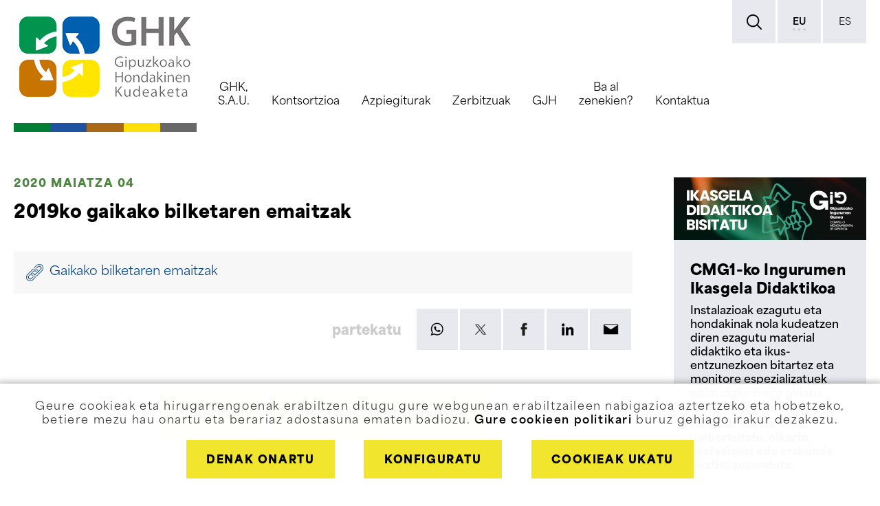

--- FILE ---
content_type: text/html; charset=UTF-8
request_url: https://ghk.eus/2019ko-gaikako-bilketaren-emaitzak.htm
body_size: 62528
content:
<!doctype html>
<html lang="eu">

    <head>

	<meta http-equiv="Content-Type" content="text/html; charset=utf-8">
	<meta name="description" content="Gipuzkoako Hondakinen Kontsortzioa.">
	<meta name="keywords" content="GHK, KUDEAKETA, HONDAKINAK, GIPUZKOA, INGURUNEA">
	<meta name="viewport" content="width=device-width, user-scalable=no, initial-scale=.6">

	
		<meta property="og:description" content="">
		<meta property="og:title" content="GHK: 2019ko gaikako bilketaren emaitzak">
		<meta property="og:url" content="https://www.ghk.eus/2019ko-gaikako-bilketaren-emaitzak.htm">
		<meta property="og:image" content="https://www.ghk.eus/vistas/images/logotipo_site_ogimage.png">
		<meta property="og:type" content="website">

	
	<title>GHK: Dokumentuak - 2019ko gaikako bilketaren emaitzak</title>

	<link rel="shortcut icon" href="favicon.ico" sizes="16x16" type="image/x-icon">
	<link rel="styleSheet" type="text/css" href="vistas/css/estiloak_orokorra_febrero2025.css">
	<link rel="styleSheet" type="text/css" href="vistas/css/animaciones.css">
	<link rel="styleSheet" type="text/css" href="vistas/css/contenidos.css">
	<link rel="stylesheet" type="text/css" href="vistas/css/cookies.css"/>
			<script>var cuantas_fotos = 0</script>
	    <link rel="stylesheet" href="https://use.typekit.net/haw1dnj.css">
	<script src="vistas/jquery/jquery-3.4.1.js"></script>
    <script src="vistas/jquery/extm.min.js"></script>
	<script src="vistas/jquery/bootstrap.min.js"></script>
	<script src="vistas/jquery/elementos.js"></script>

</head>


    <body>

    	    <!-- VENTANA CONF COOKIES -->
<!-- VENTANA CONFIGURACION COOKIES --> 
<div id="fondo_conf_cookies">

	<div id="conf_cookies">

		<div id="cont_conf_cookies">

			<p class="titu_conf">COOKIE-N KONFIGURAZIOA</p>

							
						<form id="formconfcookies" name="formconfcookies" method="post" action="" style="text-align:center;">

				<p class="texto_conf">Webgune honek erabiltzaileek egiten duten erabilpenaren analisia egiteko eta erabilgarritasuna hobetzeko cookieak erabiltzen ditu, baita webgunearen funtzionamendurako beharrezkoak diren cookieak ere.</p>

				<hr>

				<!-- COOKIES NECESARIAS -->
				<p class="subtitu_conf texto_conf">Beharrezko cookieak</p>

				<p class="texto_conf">Cookie propioak dira, webgunearen funtzionamendurako beharrezkoak izanik beti gordetzen dira.</p>

				<p id="mas_info_necesarias" class="texto_conf"><a href="javascript:void(0)"><strong>informazio +</strong></a></p>

				<div id="info_basicas">

					<table class="tabla_info_cookie">
						<tr class="cabe_tabla_info_cookie">
							<td valign="top">Cookie</td>
							<td valign="top">Iraupena</td>
							<td valign="top">Funtzioa</td>
						</tr>
						<tr>
							<td valign="top">PHPSESSID</td>
							<td valign="top">saioa</td>
							<td valign="top">Bere funtzioa beharrezkoa den informazioa gordetzea da, hautatuako hizkuntza edo atal pribatuan sartuz gero zu identifikatzeko, adibidez.</td>
						</tr>
						<tr>
							<td valign="top">acepta_cookies_ghk2023</td>
							<td valign="top">Urte 1 </td>
							<td valign="top">Bere funtzioa cookien onartzea gordetzea da, baita konfigurazio hau jasotzea ere.</td>
						</tr>
					</table>

				</div>

				<fieldset>
					<input type="checkbox" name="op_basicas" id="op_basicas" checked readonly="readonly" onclick="javascript: return false;">
					<br />
					<label for="op_basicas" class="label_conf" style="font-size:80%">
	            	Oinarrizko cookieak onartzen ditut<br />(beharrezkoa da)	        		</label>
				</fieldset>	

				<hr>

				<!-- COOKIES DE ANALITICA -->
				<p class="subtitu_conf texto_conf">Analitikarako cookieak</p>

				<p class="texto_conf">Hirugarrenen cookieak erabiltzen ditugu webgunearen erabilpenaren analisia egiteko. Informazio modu anonimoan jasotzen da. Webgunearen funtzionamendurako beharrezkoak ez direnez hauek ez onartzea hautatu dezakezu.</p>

				<p id="mas_info_analiticas" class="texto_conf"><a href="javascript:void(0)"><strong>informazio +</strong></a></p>

				<div id="info_analiticas">

					<table class="tabla_info_cookie">
						<tr class="cabe_tabla_info_cookie">
							<td valign="top">Cookie</td>
							<td valign="top">Iraupena</td>
							<td valign="top">Funtzioa</td>
						</tr>
						<tr>
							<td valign="top">_ga</td>
							<td valign="top">2 Urte</td>
							<td valign="top">Bere funtzioa erabiltzaileak bereiztea da.</td>
						</tr>
						<tr>
							<td valign="top">_gat</td>
							<td valign="top">minutu 1</td>
							<td valign="top">Bere funtzioa eskaeren portzentaia mugatzea da.</td>
						</tr>
						<tr>
							<td valign="top">_gid</td>
							<td valign="top">24 ordu</td>
							<td valign="top">Bere funtzioa erabiltzaileak bereiztea da.</td>
						</tr>
					</table>

				</div>

				<fieldset>
					<input type="checkbox" name="op_analitica" id="op_analitica">
					<br />
					<label for="op_analitica" class="label_conf" style="font-size:80%">
		           	Analitikarako cookieak onartzen ditut		       		</label>
				</fieldset>

				<hr>

				<!-- COOKIES DE PUBILICIDAD -->
				<p class="subtitu_conf texto_conf">Publizitaterako cookieak</p>

				<p class="texto_conf">Egoitzaren kokapen-mapa azaltzeko Google Maps erabiltzen dugu. Bere erabilpenak zenbait cookie sortzen ditu, zure interesekin bat egiten duten edukiak erakusteko erabiltzen direnak.</p>

				<p id="mas_info_publicidad" class="texto_conf"><a href="javascript:void(0)"><strong>informazio +</strong></a></p>

				<div id="info_publicidad">

					<table class="tabla_info_cookie">

						<tr class="cabe_tabla_info_cookie">
							<td valign="top">Cookie</td>
							<td valign="top">Iraupena</td>
							<td valign="top">Funtzioa</td>
						</tr>
						<tr>
							<td valign="top">CONSENT</td>
							<td valign="top">Permanentea</td>
							<td valign="top">Bere funtzioa Google-en cookien onartzea jasotzea da.</td>
						</tr>
						<tr>
							<td valign="top">NID</td>
							<td valign="top">6 hilabete</td>
							<td valign="top">Bere funtzioa mapen bisualizazioa jasotzea da.</td>
						</tr>
						<tr>
							<td valign="top">ANID</td>
							<td valign="top">Urte 1</td>
							<td valign="top">Bere funtzioa publizitatearen errendimendua neurtzea da.</td>
						</tr>
						<tr>
							<td valign="top">1P_JAR</td>
							<td valign="top">15 egun</td>
							<td valign="top">Bere funtzioa erakutsiko den publizitatea aukeratzea da.</td>
						</tr>
						<tr>
							<td valign="top">DV</td>
							<td valign="top">24 ordu</td>
							<td valign="top">Bere funtzioa nabigazioari buruzko informazio jasotzea da.</td>
						</tr>
					</table>

				</div>

				<fieldset>
					<input type="checkbox" name="op_publicidad" id="op_publicidad">
					<br />
					<label for="op_publicidad" class="label_conf" style="font-size:80%">
            		Publizitaterako cookieak onartzen ditut        			</label>
				</fieldset>	

				<hr>

				<div id="los_botones_cookies_float">
					<input class="boton_cookies boton_2" type="reset" name="aceptar_selecc_cookies" id="aceptar_selecc_cookies" value="AUKERA ONARTU" style="margin-bottom:20px"/>
				</div>

			</form>
			
			
		</div>

	</div>

</div>
<!-- FIN VENTANA CONFIGURACION COOKIES -->
    <!-- AVISO COOKIES -->
	<div id="cookies">

		<div class="contenedor_1500">

			Geure cookieak eta hirugarrengoenak erabiltzen ditugu gure webgunean erabiltzaileen nabigazioa aztertzeko eta hobetzeko, betiere mezu hau onartu eta berariaz adostasuna ematen badiozu. <a href='cookien-politika.htm' id='enlace_cookie'>Gure cookieen politikari</a> buruz gehiago irakur dezakezu.
			<form id="formcookies" name="formcookies" method="post" action="">

				<input class="boton_cookies" type="reset" name="aceptar_todas_cookies" id="aceptar_todas_cookies" value=" DENAK ONARTU " />
                <input class="boton_cookies" type="reset" name="configurar_cookies" id="configurar_cookies" value=" KONFIGURATU " />
				<input class="boton_cookies" type="reset" name="rechazar_cookies" id="rechazar_cookies" value=" COOKIEAK UKATU " />

			</form>

		</div>

	</div>
	<!-- FIN AVISO COOKIES -->

	<div class="clear"></div>
	
	<div id="ayuda" class="sr-only">

		<ul>
			<li><a href="#aindice" accesskey="a">Indize nagusira jo</a></li>
			<li><a href="#acontenido" accesskey="e">Edukietara jo</a></li>
		</ul>

	</div>
    	<header>

            <div class="contenedor_1500">

                <figure id="logo_header">

                    <a href="hasiera.htm" target="_self" title="Web gunera jo">
            	    <img src="vistas/images/logotipo_ghk_color.png" alt="GHK">
                    </a>

                </figure>

                                <nav id="menu_idiomas">

                    <ul>

                        <li id="boton_busqueda"><a href="#" title="Bilatu"><img src="vistas/images/ico_lupa.png" alt="Bilatu"></a></li>

                        <li class="activo"><a href="2019ko-gaikako-bilketaren-emaitzak.htm" lang="eu"><abbr title="Euskara">EU</abbr></a></li>

                        <li><a href="datos-de-recogida-selectiva-2019.htm" lang="es"><abbr title="Español">ES</abbr></a></li>

                    </ul>

                </nav>

                <!-- MENU PRINCIPAL (ESCRITORIO) -->
                <nav id="menu_principal" class="mostrar_menu_escritorio">

                    <a name="aindice" id="aindice"></a>

                    <ul>
                                                                                                        <li>

                                <a href="aurkezpena-.htm" target="_self" title="GHK, S.A.U.">
                                    GHK, S.A.U.                                </a>

                                                                <!-- SUBMENU -->
                                <ul class="submenu_principal">

                                    
                                                                                <!-- SUBAPARTADO -->
                                        <li>

                                            <a href="aurkezpena-.htm" target="_self" title="Aurkezpena">
                                            <span>Aurkezpena</span>
                                            </a>

                                        </li>
                                        <!-- FIN SUBAPARTADO -->

                                    
                                                                                <!-- SUBAPARTADO -->
                                        <li>

                                            <a href="politica-de-gestion-eu.htm" target="_self" title="Kudeaketa politika">
                                            <span>Kudeaketa politika</span>
                                            </a>

                                        </li>
                                        <!-- FIN SUBAPARTADO -->

                                    
                                                                                <!-- SUBAPARTADO -->
                                        <li>

                                            <a href="estatutuakesparru-akordioaenkarguak.htm" target="_self" title="Estatutuak/Esparru akordioa/Enkarguak">
                                            <span>Estatutuak/Esparru akordioa/Enkarguak</span>
                                            </a>

                                        </li>
                                        <!-- FIN SUBAPARTADO -->

                                    
                                                                                <!-- SUBAPARTADO -->
                                        <li>

                                            <a href="barne-kontrataziorako-jarraibideak.htm" target="_self" title="Barne kontrataziorako jarraibideak">
                                            <span>Barne kontrataziorako jarraibideak</span>
                                            </a>

                                        </li>
                                        <!-- FIN SUBAPARTADO -->

                                    
                                                                                <!-- SUBAPARTADO -->
                                        <li>

                                            <a href="akordioak-ghk.htm" target="_self" title="Akordioak">
                                            <span>Akordioak</span>
                                            </a>

                                        </li>
                                        <!-- FIN SUBAPARTADO -->

                                    
                                                                                <!-- SUBAPARTADO -->
                                        <li>

                                            <a href="plangintza.htm" target="_self" title="Plangintza">
                                            <span>Plangintza</span>
                                            </a>

                                        </li>
                                        <!-- FIN SUBAPARTADO -->

                                    
                                                                                <!-- SUBAPARTADO -->
                                        <li>

                                            <a href="ghk-kontratatzailearen-profila.htm" target="_self" title="Kontratatzailearen profila">
                                            <span>Kontratatzailearen profila</span>
                                            </a>

                                        </li>
                                        <!-- FIN SUBAPARTADO -->

                                    
                                                                                <!-- SUBAPARTADO -->
                                        <li>

                                            <a href="ghk-lan-eskaintzak.htm" target="_self" title="Lan eskaintzak">
                                            <span>Lan eskaintzak</span>
                                            </a>

                                        </li>
                                        <!-- FIN SUBAPARTADO -->

                                    
                                                                                <!-- SUBAPARTADO -->
                                        <li>

                                            <a href="https://www.gipuzkoairekia.eus/eu/gardentasuneko-katalogoa?p_p_id=S_WAR_DOGGipuzkoaIrekiaPublicportlet&amp;p_p_lifecycle=0&amp;p_p_state=normal&amp;p_p_mode=view&amp;_S_WAR_DOGGipuzkoaIrekiaPublicportlet_categoryId=&amp;_S_WAR_DOGGipuzkoaIrekiaPublicportlet_organizationId=768368&amp;_S_WAR_DOGGipuzkoaIrekiaPublicportlet_dateFrom=&amp;_S_WAR_DOGGipuzkoaIrekiaPublicportlet_dateTo=" target="new" title="Gardentasuna">
                                            <span>Gardentasuna</span>
                                            </a>

                                        </li>
                                        <!-- FIN SUBAPARTADO -->

                                    
                                </ul>
                                <!-- FIN SUBMENU -->
                                
                            </li>
                            
                                                                                <li>

                                <a href="aurkezpena.htm" target="_self" title="Kontsortzioa">
                                    Kontsortzioa                                </a>

                                                                <!-- SUBMENU -->
                                <ul class="submenu_principal">

                                    
                                                                                <!-- SUBAPARTADO -->
                                        <li>

                                            <a href="aurkezpena.htm" target="_self" title="Aurkezpena">
                                            <span>Aurkezpena</span>
                                            </a>

                                        </li>
                                        <!-- FIN SUBAPARTADO -->

                                    
                                                                                <!-- SUBAPARTADO -->
                                        <li>

                                            <a href="kudeaketa-politika-kontsortzioa.htm" target="_self" title="Kudeaketa politika">
                                            <span>Kudeaketa politika</span>
                                            </a>

                                        </li>
                                        <!-- FIN SUBAPARTADO -->

                                    
                                                                                <!-- SUBAPARTADO -->
                                        <li>

                                            <a href="estatutuak.htm" target="_self" title="Estatutuak/Esparru akordioa/Enkarguak">
                                            <span>Estatutuak/Esparru akordioa/Enkarguak</span>
                                            </a>

                                        </li>
                                        <!-- FIN SUBAPARTADO -->

                                    
                                                                                <!-- SUBAPARTADO -->
                                        <li>

                                            <a href="araudia.htm" target="_self" title="Erreglamentua">
                                            <span>Erreglamentua</span>
                                            </a>

                                        </li>
                                        <!-- FIN SUBAPARTADO -->

                                    
                                                                                <!-- SUBAPARTADO -->
                                        <li>

                                            <a href="akordioak.htm" target="_self" title="Akordioak">
                                            <span>Akordioak</span>
                                            </a>

                                        </li>
                                        <!-- FIN SUBAPARTADO -->

                                    
                                                                                <!-- SUBAPARTADO -->
                                        <li>

                                            <a href="Kontsortzioa-kontratatzailearen-profila.htm" target="_self" title="Kontratatzailearen profila">
                                            <span>Kontratatzailearen profila</span>
                                            </a>

                                        </li>
                                        <!-- FIN SUBAPARTADO -->

                                    
                                                                                <!-- SUBAPARTADO -->
                                        <li>

                                            <a href="kontsortzioa-lan-eskaintzak.htm" target="_self" title="Lan eskaintzak">
                                            <span>Lan eskaintzak</span>
                                            </a>

                                        </li>
                                        <!-- FIN SUBAPARTADO -->

                                    
                                                                                <!-- SUBAPARTADO -->
                                        <li>

                                            <a href="http://www.gipuzkoairekia.eus/eu/gardentasuneko-katalogoa?p_p_id=S_WAR_DOGGipuzkoaIrekiaPublicportlet&amp;p_p_lifecycle=0&amp;p_p_state=normal&amp;p_p_mode=view&amp;_S_WAR_DOGGipuzkoaIrekiaPublicportlet_categoryId=&amp;_S_WAR_DOGGipuzkoaIrekiaPublicportlet_organizationId=871660&amp;_S_WAR_DOGGipuzkoaIrekiaPublicportlet_dateFrom=&amp;_S_WAR_DOGGipuzkoaIrekiaPublicportlet_dateTo=" target="new" title="Gardentasuna">
                                            <span>Gardentasuna</span>
                                            </a>

                                        </li>
                                        <!-- FIN SUBAPARTADO -->

                                    
                                </ul>
                                <!-- FIN SUBMENU -->
                                
                            </li>
                            
                                                                                <li>

                                <a href="azpiegituren-mapa.htm" target="_self" title="Azpiegiturak">
                                    Azpiegiturak                                </a>

                                                                <!-- SUBMENU -->
                                <ul class="submenu_principal">

                                    
                                                                                <!-- SUBAPARTADO -->
                                        <li>

                                            <a href="azpiegituren-mapa.htm" target="_self" title="Azpiegituren mapa">
                                            <span>Azpiegituren mapa</span>
                                            </a>

                                        </li>
                                        <!-- FIN SUBAPARTADO -->

                                    
                                                                                <!-- SUBAPARTADO -->
                                        <li>

                                            <a href="gipuzkoako-ingurumen-gunea.htm" target="_self" title="Gipuzkoako Ingurumen Gunea">
                                            <span>Gipuzkoako Ingurumen Gunea</span>
                                            </a>

                                        </li>
                                        <!-- FIN SUBAPARTADO -->

                                    
                                                                                <!-- SUBAPARTADO -->
                                        <li>

                                            <a href="epeleko-konpostatze-planta.htm" target="_self" title="Epeleko Konpostatze Planta">
                                            <span>Epeleko Konpostatze Planta</span>
                                            </a>

                                        </li>
                                        <!-- FIN SUBAPARTADO -->

                                    
                                                                                <!-- SUBAPARTADO -->
                                        <li>

                                            <a href="ontziak-bereizteko-plantak.htm" target="_self" title="Ontziak Bereizteko Plantak">
                                            <span>Ontziak Bereizteko Plantak</span>
                                            </a>

                                        </li>
                                        <!-- FIN SUBAPARTADO -->

                                    
                                                                                <!-- SUBAPARTADO -->
                                        <li>

                                            <a href="transferentzia-estazioak-et.htm" target="_self" title="Transferentzia-Estazioak">
                                            <span>Transferentzia-Estazioak</span>
                                            </a>

                                        </li>
                                        <!-- FIN SUBAPARTADO -->

                                    
                                </ul>
                                <!-- FIN SUBMENU -->
                                
                            </li>
                            
                                                                                <li>

                                <a href="mankomunitateentzako-zerbitzuak.htm" target="_self" title="Zerbitzuak">
                                    Zerbitzuak                                </a>

                                                                <!-- SUBMENU -->
                                <ul class="submenu_principal">

                                    
                                                                                <!-- SUBAPARTADO -->
                                        <li>

                                            <a href="mankomunitateentzako-zerbitzuak.htm" target="_self" title="Mankomunitateentzako Zerbitzuak">
                                            <span>Mankomunitateentzako Zerbitzuak</span>
                                            </a>

                                        </li>
                                        <!-- FIN SUBAPARTADO -->

                                    
                                                                                <!-- SUBAPARTADO -->
                                        <li>

                                            <a href="gipuzkoako-konposta-eu.htm" target="_self" title="Gipuzkoako Konposta">
                                            <span>Gipuzkoako Konposta</span>
                                            </a>

                                        </li>
                                        <!-- FIN SUBAPARTADO -->

                                    
                                </ul>
                                <!-- FIN SUBMENU -->
                                
                            </li>
                            
                                                                                <li>

                                <a href="garapen-jasangarrirako-helburuak-gjh.htm" target="_self" title="GJH">
                                    GJH                                </a>

                                
                            </li>
                            
                                                                                <li>

                                <a href="ba-al-zenekien.htm" target="_self" title="Ba al zenekien?">
                                    Ba al zenekien?                                </a>

                                
                            </li>
                            
                                                                                <li>

                                <a href="kontaktua.htm" target="_self" title="Kontaktua">
                                    Kontaktua                                </a>

                                
                            </li>
                            
                        
                        <!--<li id="menu_principal_marca"></li>-->

                    </ul>

                </nav>

                <!-- BOTON MENU DESPLEGABLE (MOVIL) -->
                <div id="bot_menuprincipal_movil" class="mostrar_menu_movil">

                    <a href="javascript:;" title="Erakutsi menua">
                        <span class="invisible">Erakutsi menua</span>
                        <span class="icono_raya"></span>
                        <span class="icono_raya"></span>
                        <span class="icono_raya"></span>
                    </a>

                </div>

                <!-- MENU PRINCIPAL (MOVIL) -->
                <!--<div id="sin_menu_principal" class="mostrar_menu_movil"></div>-->
                <nav id="menu_principal_movil" class="mostrar_menu_movil">

                    <a name="aindice" id="aindice"></a>

                    <div id="bot_menuprincipal_movil_cerrar">

                        <a href="javascript:;" title="Itxi menua">
                            <span class="invisible txt_mostrar">Itxi menua</span>
                            <span class="icono_raya"></span>
                            <span class="icono_raya"></span>
                        </a>

                    </div>

                    <ul>

                                                <!-- APARTADO -->
                        <li>

                                                        <a href="#" target="_self" title="GHK, S.A.U.">
                                <span>GHK, S.A.U.</span>
                            </a>

                                                        <!-- SUBMENU -->
                            <ul class="submenu_principal_movil">

                                                                
                                    
                                    
                                    <!-- SUBAPARTADO -->
                                    <li>

                                        <a href="aurkezpena-.htm" target="_self" title="Aurkezpena">
                                            <span>Aurkezpena</span>
                                        </a>

                                        
                                    </li>
                                    <!-- FIN SUBAPARTADO -->

                                    
                                
                                    
                                    
                                    <!-- SUBAPARTADO -->
                                    <li>

                                        <a href="politica-de-gestion-eu.htm" target="_self" title="Kudeaketa politika">
                                            <span>Kudeaketa politika</span>
                                        </a>

                                        
                                    </li>
                                    <!-- FIN SUBAPARTADO -->

                                    
                                
                                    
                                    
                                    <!-- SUBAPARTADO -->
                                    <li>

                                        <a href="estatutuakesparru-akordioaenkarguak.htm" target="_self" title="Estatutuak/Esparru akordioa/Enkarguak">
                                            <span>Estatutuak/Esparru akordioa/Enkarguak</span>
                                        </a>

                                        
                                    </li>
                                    <!-- FIN SUBAPARTADO -->

                                    
                                
                                    
                                    
                                    <!-- SUBAPARTADO -->
                                    <li>

                                        <a href="barne-kontrataziorako-jarraibideak.htm" target="_self" title="Barne kontrataziorako jarraibideak">
                                            <span>Barne kontrataziorako jarraibideak</span>
                                        </a>

                                        
                                    </li>
                                    <!-- FIN SUBAPARTADO -->

                                    
                                
                                    
                                    
                                    <!-- SUBAPARTADO -->
                                    <li>

                                        <a href="akordioak-ghk.htm" target="_self" title="Akordioak">
                                            <span>Akordioak</span>
                                        </a>

                                        
                                    </li>
                                    <!-- FIN SUBAPARTADO -->

                                    
                                
                                    
                                    
                                    <!-- SUBAPARTADO -->
                                    <li>

                                        <a href="plangintza.htm" target="_self" title="Plangintza">
                                            <span>Plangintza</span>
                                        </a>

                                        
                                    </li>
                                    <!-- FIN SUBAPARTADO -->

                                    
                                
                                    
                                    
                                    <!-- SUBAPARTADO -->
                                    <li>

                                        <a href="ghk-kontratatzailearen-profila.htm" target="_self" title="Kontratatzailearen profila">
                                            <span>Kontratatzailearen profila</span>
                                        </a>

                                        
                                    </li>
                                    <!-- FIN SUBAPARTADO -->

                                    
                                
                                    
                                    
                                    <!-- SUBAPARTADO -->
                                    <li>

                                        <a href="ghk-lan-eskaintzak.htm" target="_self" title="Lan eskaintzak">
                                            <span>Lan eskaintzak</span>
                                        </a>

                                        
                                    </li>
                                    <!-- FIN SUBAPARTADO -->

                                    
                                
                                    
                                    
                                    <!-- SUBAPARTADO -->
                                    <li>

                                        <a href="https://www.gipuzkoairekia.eus/eu/gardentasuneko-katalogoa?p_p_id=S_WAR_DOGGipuzkoaIrekiaPublicportlet&amp;p_p_lifecycle=0&amp;p_p_state=normal&amp;p_p_mode=view&amp;_S_WAR_DOGGipuzkoaIrekiaPublicportlet_categoryId=&amp;_S_WAR_DOGGipuzkoaIrekiaPublicportlet_organizationId=768368&amp;_S_WAR_DOGGipuzkoaIrekiaPublicportlet_dateFrom=&amp;_S_WAR_DOGGipuzkoaIrekiaPublicportlet_dateTo=" target="new" title="Gardentasuna">
                                            <span>Gardentasuna</span>
                                        </a>

                                        
                                    </li>
                                    <!-- FIN SUBAPARTADO -->

                                    
                                
                            </ul>
                            
                        </li>
                                                <!-- APARTADO -->
                        <li>

                                                        <a href="#" target="_self" title="Kontsortzioa">
                                <span>Kontsortzioa</span>
                            </a>

                                                        <!-- SUBMENU -->
                            <ul class="submenu_principal_movil">

                                                                
                                    
                                    
                                    <!-- SUBAPARTADO -->
                                    <li>

                                        <a href="aurkezpena.htm" target="_self" title="Aurkezpena">
                                            <span>Aurkezpena</span>
                                        </a>

                                        
                                    </li>
                                    <!-- FIN SUBAPARTADO -->

                                    
                                
                                    
                                    
                                    <!-- SUBAPARTADO -->
                                    <li>

                                        <a href="kudeaketa-politika-kontsortzioa.htm" target="_self" title="Kudeaketa politika">
                                            <span>Kudeaketa politika</span>
                                        </a>

                                        
                                    </li>
                                    <!-- FIN SUBAPARTADO -->

                                    
                                
                                    
                                    
                                    <!-- SUBAPARTADO -->
                                    <li>

                                        <a href="estatutuak.htm" target="_self" title="Estatutuak/Esparru akordioa/Enkarguak">
                                            <span>Estatutuak/Esparru akordioa/Enkarguak</span>
                                        </a>

                                        
                                    </li>
                                    <!-- FIN SUBAPARTADO -->

                                    
                                
                                    
                                    
                                    <!-- SUBAPARTADO -->
                                    <li>

                                        <a href="araudia.htm" target="_self" title="Erreglamentua">
                                            <span>Erreglamentua</span>
                                        </a>

                                        
                                    </li>
                                    <!-- FIN SUBAPARTADO -->

                                    
                                
                                    
                                    
                                    <!-- SUBAPARTADO -->
                                    <li>

                                        <a href="akordioak.htm" target="_self" title="Akordioak">
                                            <span>Akordioak</span>
                                        </a>

                                        
                                    </li>
                                    <!-- FIN SUBAPARTADO -->

                                    
                                
                                    
                                    
                                    <!-- SUBAPARTADO -->
                                    <li>

                                        <a href="Kontsortzioa-kontratatzailearen-profila.htm" target="_self" title="Kontratatzailearen profila">
                                            <span>Kontratatzailearen profila</span>
                                        </a>

                                        
                                    </li>
                                    <!-- FIN SUBAPARTADO -->

                                    
                                
                                    
                                    
                                    <!-- SUBAPARTADO -->
                                    <li>

                                        <a href="kontsortzioa-lan-eskaintzak.htm" target="_self" title="Lan eskaintzak">
                                            <span>Lan eskaintzak</span>
                                        </a>

                                        
                                    </li>
                                    <!-- FIN SUBAPARTADO -->

                                    
                                
                                    
                                    
                                    <!-- SUBAPARTADO -->
                                    <li>

                                        <a href="http://www.gipuzkoairekia.eus/eu/gardentasuneko-katalogoa?p_p_id=S_WAR_DOGGipuzkoaIrekiaPublicportlet&amp;p_p_lifecycle=0&amp;p_p_state=normal&amp;p_p_mode=view&amp;_S_WAR_DOGGipuzkoaIrekiaPublicportlet_categoryId=&amp;_S_WAR_DOGGipuzkoaIrekiaPublicportlet_organizationId=871660&amp;_S_WAR_DOGGipuzkoaIrekiaPublicportlet_dateFrom=&amp;_S_WAR_DOGGipuzkoaIrekiaPublicportlet_dateTo=" target="new" title="Gardentasuna">
                                            <span>Gardentasuna</span>
                                        </a>

                                        
                                    </li>
                                    <!-- FIN SUBAPARTADO -->

                                    
                                
                            </ul>
                            
                        </li>
                                                <!-- APARTADO -->
                        <li>

                                                        <a href="#" target="_self" title="Azpiegiturak">
                                <span>Azpiegiturak</span>
                            </a>

                                                        <!-- SUBMENU -->
                            <ul class="submenu_principal_movil">

                                                                
                                    
                                    
                                    <!-- SUBAPARTADO -->
                                    <li>

                                        <a href="azpiegituren-mapa.htm" target="_self" title="Azpiegituren mapa">
                                            <span>Azpiegituren mapa</span>
                                        </a>

                                        
                                    </li>
                                    <!-- FIN SUBAPARTADO -->

                                    
                                
                                    
                                    
                                    <!-- SUBAPARTADO -->
                                    <li>

                                        <a href="gipuzkoako-ingurumen-gunea.htm" target="_self" title="Gipuzkoako Ingurumen Gunea">
                                            <span>Gipuzkoako Ingurumen Gunea</span>
                                        </a>

                                        
                                    </li>
                                    <!-- FIN SUBAPARTADO -->

                                    
                                
                                    
                                    
                                    <!-- SUBAPARTADO -->
                                    <li>

                                        <a href="epeleko-konpostatze-planta.htm" target="_self" title="Epeleko Konpostatze Planta">
                                            <span>Epeleko Konpostatze Planta</span>
                                        </a>

                                        
                                    </li>
                                    <!-- FIN SUBAPARTADO -->

                                    
                                
                                    
                                    
                                    <!-- SUBAPARTADO -->
                                    <li>

                                        <a href="ontziak-bereizteko-plantak.htm" target="_self" title="Ontziak Bereizteko Plantak">
                                            <span>Ontziak Bereizteko Plantak</span>
                                        </a>

                                        
                                    </li>
                                    <!-- FIN SUBAPARTADO -->

                                    
                                
                                    
                                    
                                    <!-- SUBAPARTADO -->
                                    <li>

                                        <a href="transferentzia-estazioak-et.htm" target="_self" title="Transferentzia-Estazioak">
                                            <span>Transferentzia-Estazioak</span>
                                        </a>

                                        
                                    </li>
                                    <!-- FIN SUBAPARTADO -->

                                    
                                
                            </ul>
                            
                        </li>
                                                <!-- APARTADO -->
                        <li>

                                                        <a href="#" target="_self" title="Zerbitzuak">
                                <span>Zerbitzuak</span>
                            </a>

                                                        <!-- SUBMENU -->
                            <ul class="submenu_principal_movil">

                                                                
                                    
                                    
                                    <!-- SUBAPARTADO -->
                                    <li>

                                        <a href="mankomunitateentzako-zerbitzuak.htm" target="_self" title="Mankomunitateentzako Zerbitzuak">
                                            <span>Mankomunitateentzako Zerbitzuak</span>
                                        </a>

                                        
                                    </li>
                                    <!-- FIN SUBAPARTADO -->

                                    
                                
                                    
                                    
                                    <!-- SUBAPARTADO -->
                                    <li>

                                        <a href="gipuzkoako-konposta-eu.htm" target="_self" title="Gipuzkoako Konposta">
                                            <span>Gipuzkoako Konposta</span>
                                        </a>

                                        
                                    </li>
                                    <!-- FIN SUBAPARTADO -->

                                    
                                
                            </ul>
                            
                        </li>
                                                <!-- APARTADO -->
                        <li>

                                                        <a href="garapen-jasangarrirako-helburuak-gjh.htm" target="_self" title="GJH">
                                <span>GJH</span>
                            </a>

                            
                        </li>
                                                <!-- APARTADO -->
                        <li>

                                                        <a href="ba-al-zenekien.htm" target="_self" title="Ba al zenekien?">
                                <span>Ba al zenekien?</span>
                            </a>

                            
                        </li>
                                                <!-- APARTADO -->
                        <li>

                                                        <a href="kontaktua.htm" target="_self" title="Kontaktua">
                                <span>Kontaktua</span>
                            </a>

                            
                        </li>
                        
                    </ul>

                </nav>

            </div>

            <!-- CAPA BUSQUEDA GENERAL -->
			<div id="capa_busqueda_general">

				<div id="bot_menuprincipal_movil_cerrar" class="invisible">

					<a href="javascript:;" title="Itxi menua">
						<span class="invisible txt_mostrar">Itxi menua</span>
						<span class="icono_raya"></span>
						<span class="icono_raya"></span>
					</a>

				</div>

				<!-- FONDO OPACO -->
				<div class="fondo_opaco" title="Itxi leihoa"></div>

				<!-- BUSQUEDA GENERAL -->
				<div id="busqueda_general">

					<!-- LOGOTIPO (BUSQUEDA GENERAL) -->
					<a href="hasiera.htm" title="GHK">
					<figure id="busqueda_logo">
						<img src="vistas/images/logotipo_ghk_color.png" alt="GHK" title="GHK">
						<figcaption></figcaption>
					</figure>
					</a>

                    					<!-- FORMULARIO BUSQUEDA GENERAL -->
					<form name="form_busqueda_general" id="form_busqueda_general" action="edukiak.htm" method="get" title="Bilaketa-termino bat sartu eta lupan sakatu">

						<input class="conicono_dcha" type="text" id="termino" name="termino" placeholder="Zure bilaketaren terminoa sartu">

						<input type="hidden" id="filtrar" name="filtrar" value="FILTRATU">

						<input class="boton_busqueda" type="submit" name="Buscar" value="" align="middle" title="BILATU">

					</form>

				</div>

			</div>

		</div>

        </header>
    	<main>

            <a class="ancla" id="acontenido"></a>

            <div class="contenedor_1500">
            <div class="row contenedor_ficha">

                <!-- FICHA CONTENIDO -->
                <section id="ficha_contenido" class="col-xl-9 col-lg-9 col-md-12 col-12">

                    
                                        <article class="article_contenedor_ficha elemento-animado slide-up">

                        
                        
                                                <div class="article_texto_ficha">

                            
                                                        <p style="line-height: 1em;">
                                                                    <span class="fecha_contenido">2020 MAIATZA 04</span>
                                                                                            </p>
                            
                                                        <h4 class="titulo_contenido">2019ko gaikako bilketaren emaitzak</h4>
                            
                            
                                                        <div class="texto_contenido">

                                
                                
                            </div>

                        </div>
                        
                        
                                                <!-- DOCUMENTACION -->
                        <div id="documentacion" class="elemento-animado zoom">

                            <ul id="lista_documentos">

                                                                <li class="elemento-animado slide-left">
                                    <a href="https://www.gipuzkoa.eus/eu/web/ingurumena/hiri-hondakinak/behatokia/kudeaketa-datuak" target="_nueva">
                                        <img class="ico_url" src="vistas/images/ico_enlace_url.png" alt="" title="URLa">
                                        <span class="txt_enlace">Gaikako bilketaren emaitzak</span>
                                    </a>
                                </li>
                                
                            </ul>

                        </div>
                        
                                                <div class="clear1_0em"></div>

                        <div id="menu_compartir" class="col-xl-12 col-lg-12 col-md-12 col-12 elemento-animado slide-up">

                            <div class="boton_compartir">

                                <nav id="redes_contenidos">

                                    <p class="nomostrar_movil">partekatu</p>

                                    <ul>

                                        <li>
                                            <a class="enlace_sinsubrayadoanimado" href="whatsapp://send?text=https%3A%2F%2Fwww.ghk.eus%2F2019ko-gaikako-bilketaren-emaitzak.htm" title="WHATSAPP" target="_self">
                                                <figure id="boton_compartir_whatsapp">
                                                    <img src="vistas/images/ico_whatsapp.png" alt="WHATSAPP">
                                                    <figcaption></figcaption>
                                                </figure>
                                            </a>
                                        </li>

                                        <li>
                                            <a class="enlace_sinsubrayadoanimado" href="https://twitter.com/intent/tweet?text=https%3A%2F%2Fwww.ghk.eus%2F2019ko-gaikako-bilketaren-emaitzak.htm++-++2019ko+gaikako+bilketaren+emaitzak" title="TWITTER" target="new">
                                                <figure id="boton_compartir_twitter">
                                                    <img src="vistas/images/ico_twitter.png" alt="TWITTER">
                                                    <figcaption></figcaption>
                                                </figure>
                                            </a>
                                        </li>

                                        <li>
                                            <a class="enlace_sinsubrayadoanimado" href="http://www.facebook.com/sharer.php?u=https%3A%2F%2Fwww.ghk.eus%2F2019ko-gaikako-bilketaren-emaitzak.htm" title="FACEBOOK" target="new">
                                                <figure id="boton_compartir_facebook">
                                                    <img src="vistas/images/ico_facebook.png" alt="FACEBOOK">
                                                    <figcaption></figcaption>
                                                </figure>
                                            </a>
                                        </li>

                                        
                                        <li>
                                            <a class="enlace_sinsubrayadoanimado" href="http://www.linkedin.com/shareArticle?mini=true?title=2019ko+gaikako+bilketaren+emaitzak&amp;url=https%3A%2F%2Fwww.ghk.eus%2F2019ko-gaikako-bilketaren-emaitzak.htm&amp;source=GHK&amp;summary=2019ko+gaikako+bilketaren+emaitzak" title="LINKEDIN" target="new">
                                                <figure id="boton_compartir_linkedin">
                                                    <img src="vistas/images/ico_linkedin.png" alt="LINKEDIN">
                                                    <figcaption></figcaption>
                                                </figure>
                                            </a>
                                        </li>

                                        <li>
                                            <a class="enlace_sinsubrayadoanimado" href="mailto:?subject=GHK:&nbsp;2019ko&nbsp;gaikako&nbsp;bilketaren&nbsp;emaitzak&amp;body=Interesting&nbsp;link:&nbsp;https%3A%2F%2Fwww.ghk.eus%2F2019ko-gaikako-bilketaren-emaitzak.htm" title="E-MAIL" target="_self">
                                                <figure id="boton_compartir_correo">
                                                    <img src="vistas/images/ico_correo.png" alt="E-MAIL">
                                                    <figcaption></figcaption>
                                                </figure>
                                            </a>
                                        </li>

                                    </ul>

                                </nav>

                            </div>

                        </div>

                        <div class="clear2_0em"></div>

                        <div class="centrado">

                            <div class="boton_amarillo elemento-animado zoom">
                                <a href="javascript:history.go(-1);" title="Bueltatu" target="_self">Bueltatu</a>
                            </div>

                            
                                                                <div class="boton_amarillo elemento-animado zoom" style="margin-left: .5em;">
                                    <a href="dokumentuak.htm" title="Beste dokumentu batzuk" target="_self">Beste dokumentu batzuk</a>
                                </div>

                            
                        </div>
                        
                        <div class="clear2_0em"></div>
                        
                    </article>
                    
                </section>

                <!-- COLUMNA DERECHA FIJA -->
                <aside class="col-xl-3 col-lg-3 col-md-12 col-12">

                    
                    <!-- AULA DIDACTICA -->
                            <section id="zona_auladidactica" class="elemento-animado zoom">

                                <h2 class="invisible">GELA DIDAKTIKOA BISITATU</h2>

                                <article class="aula_didactica">

                                                                        <figure>
                                        <img src="vistas/images/cabecera_auladidactica_eus.jpg" alt="IKASGELA DIDAKTIKOA BISITATU">
                                    </figure>

                                    <div class="aula_didactica_texto">

                                        <h4 class="aula_didactica_titulo">CMG1-ko Ingurumen Ikasgela Didaktikoa</h4>

                                        <p>Instalazioak ezagutu eta hondakinak nola kudeatzen diren ezagutu material didaktiko eta ikus-entzunezkoen bitartez eta monitore espezializatuek gidatutako bisita gidatu baten bitartez.</p><p><strong>Herritar, eskola-ume, unibertsitate, elkarte, profesional edo erakunde guztiei zuzenduta.</strong></p>
                                    </div>

                                    <div style="position: relative;">

                                        <video src="vistas/videos/VideoAulaDidacticaParaCentrosEducativos_eus.mp4" autoplay preload loop muted></video>

                                        <figure>
                                            <img src="vistas/images/pie_auladidactica.jpg">
                                        </figure>

                                        <div class="boton_amarillo boton_posicion_banner_auladidactica">

                                                                                        <a href="https://www.ghk.eus/aula/hasiera.htm" target="new">Gehiago&nbsp;jakin&nbsp;nahi&nbsp;dut</a>

                                        </div>

                                    </div>

                                </article>

                            </section>
                </aside>
            </div>
            </div>

        </main>

	    <footer>

            <div class="contenedor_1500">

                <div id="sellos_pie">

                    <img src="vistas/images/SelloAENOR_ISO9001.jpg" alt="AENOR - Gestión de la Calidad - ISO 9001">

                    <img src="vistas/images/SelloAENOR_ISO14001.jpg" alt="AENOR - Gestión Ambiental - ISO 14001">

                </div>

                <div id="texto_pie">

                    <p>GHK, S.A.U. eta Gipuzkoako Hondakinen Kontsortzioa enpresek Kalitatea eta Ingurumena esparruetarako Kudeaketa Sistema Integratua (KSI) dute ezarrita eta ziurtatuta ISO 9001 (Zk. ER-0545/2022, ER-0331/2021) eta ISO 14001 (Zk. GA-2022/0277, GA-2021/0147) arauen arabera.</p>

                </div>

                <nav id="menu_legal">

                    <ul>

                        <li>
                            <a href="irisgarritasuna.htm" target="_self" title="Irisgarritasuna">
                                Irisgarritasuna                            </a>
                        </li>

                        <li>
                            <a href="kontaktua.htm" target="_self" title="Kontaktua">
                                Kontaktua                            </a>
                        </li>

                        <li>
                            <a href="lege-oharra.htm" target="_self" title="Lege oharra">
                                Lege oharra                            </a>
                        </li>

                        <li>
                            <a href="cookien-politika.htm" target="_self" title="Cookie-ak">
                                Cookie-ak                            </a>
                        </li>

                        <li>
                            <a href="pribatutasun-politika.htm" target="_self" title="Pribatutasun politika">
                                Pribatutasun politika                            </a>
                        </li>

                    </ul>

                </nav>

                <div id="direccion_pie">

                    <p><span class="footer_bold">@ GHK, SAU Gipuzkoako Ingurumen Gunea 1 - Zerbitzu Orokorren Eraikina</span><br />Gorostutza kalea, 2-1. solairua - 20160 Donostia-San Sebastián (GIPUZKOA).<br />Tel <a href="tel:943504950" title="Telefonoz deitu">943 50 49 50</a> | Fax 943 50 49 49</p>

                </div>

            </div>

	    </footer>
    </body>

</html>

--- FILE ---
content_type: text/css
request_url: https://ghk.eus/vistas/css/estiloak_orokorra_febrero2025.css
body_size: 88141
content:
/* --------------------------------- ESTILOS IMPORTADOS DE REDEFINIDO ---------------------------------- */
/* ----- Estilo basico de Bootstrap + Redefinido ----- */
@import url("redefinido.css");


/* ------------------------------------------ ESTILOS PROPIOS ------------------------------------------ */
div.row {
	float: left;
	width: 100%;
	padding: 0;
	margin: 0;
}


/* -------------------------------------- ETIQUETAS -------------------------------------- */
html {
	background-color: #fff;
	padding: 0;
	margin: 0;
}

html a {
	color: #00468e;
	cursor: pointer;
    display: inline-block;
    text-decoration: none !important;
}

html a:hover {
    color: #00468e;
}

html h3 > a {
    color: rgba(0,0,0,0.8);
}

html h3 > a:hover {
    color: #000000;
}

html a:after {
    content: "";
    display: block;
    margin: auto;
    height: 2px;
    width: 0px;
    -webkit-transition: all .3s ease;
	-moz-transition: all .3s ease;
	-ms-transition: all .3s ease;
	-o-transition: all .3s ease;
	transition: all .3s ease;
}

html a:hover:after {
    width: 100%;
    background: #0056b3;
}

html h3 > a:hover:after {
    width: 100%;
    background: #000000;
}

html a:not([href]), html a#acontenido {
    position: absolute;
    top: 150px;
}

html a:not([href]):hover {
	text-decoration: none !important;
	color: #0056b3 !important;
}

html a:not([href]):after, html a.enlace_sinsubrayadoanimado:after {
	content: none;
}

html a.enlace_consubrayadoanimado:after {
	content: '' !important;
    clear: both;
    display: block;
    margin: auto;
    height: 2px;
    width: 0px;
    text-align: center;
    -webkit-transition: all .3s ease;
    -moz-transition: all .3s ease;
    -ms-transition: all .3s ease;
    -o-transition: all .3s ease;
    transition: all .3s ease;
}

html a.enlace_consubrayadoanimado:hover:after {
    width: 100%;
    background: #000000;
}

body {
    position: relative;
    display: block;
    float: left;
	width: 100%;
	min-width: 570px;
	min-height: 100vh;
	margin: 0 auto;
	font-family: 'area-normal', sans-serif;
    font-weight: 400; /* REGULAR */
    font-style: normal;
	font-size: 170%;
    line-height: 1.3;
	color: #000;
}

body.fijo {
	position: absolute;
	overflow-y: hidden;
}

body.mostrar_menu {
	position: fixed;
}

h2, h3, h4, h5, h6 {
	font-family: 'area-normal', sans-serif;
    font-weight: 900; /* BLACK */
    font-style: normal;
    letter-spacing: .02em;
    line-height: 1.0;
}

ul.sin_estilo {
	list-style-type: none;
}

figure img {
	width: 100%;
}

img.foto_zoom, img.foto2_zoom {
    cursor: zoom-in;
}

p {
	width: 100%;
}

.blink {
    animation: 1s linear infinite condemned_blink_effect;
}

@keyframes condemned_blink_effect {
    0% {
        visibility: hidden;
    }
    25% {
        visibility: hidden;
    }
    100% {
        visibility: visible;
    }
}


/* -------------------- CONTENEDORES CON ANCHURA MAXIMA -------------------- */
.contenedor_3columnashome {
    display: inline-block;
    width: 100%;
    height: auto;
    margin-top: 2.2em;
}

.contenedor_columna1_3 {
    padding: 0;
    margin: 0;
    margin-bottom: 2.2em;
}

.contenedor_columna2_3 {
    padding: 0;
    margin: 0;
    margin-bottom: 2em;
}

.contenedor_columna3_3 {
    padding: 0;
    margin: 0;
}

.contenedor_1500 {
	display: flow-root;
	position: relative;
	width: calc(100% - 1em);
	min-width: 460px;
	max-width: 1500px;
	padding: 0 .5em;
	margin: 0 auto;
}

.contenedor_1200 {
	display: flow-root;
	position: relative;
	width: calc(100% - 1em);
	min-width: 460px;
	max-width: 1200px;
	padding: 0 .5em;
	margin: 0 auto;
}

.contenedor_810 {
	display: flow-root;
	position: relative;
	width: calc(100% - 1em);
	min-width: 460px;
	max-width: 810px;
	height: auto;
	min-height: 50px;
	padding: 0 .5em;
	margin: 0 auto;
}


/* ------------------------------ FORMULARIOS ------------------------------ */
form {
	font-size: 100%;
	margin: 0;
}

form a {
	-webkit-transition: all 0.3s ease;
	-moz-transition: all 0.3s ease;
	-ms-transition: all 0.3s ease;
	-o-transition: all 0.3s ease;
	transition: all 0.3s ease;
}

fieldset {
	position: relative;
	margin: 0;
	padding: 0;
	border: 0;
}

legend {
	position: relative;
	left: -3px;
	margin: 0;
	padding: 5px 0;
	color: #000;
}

label {
	width: 100%;
	margin: 0em;
	font-weight: 500;
}

label.label_anchura_auto {
    width: auto;
    margin: 0 .3em;
}

label.label_anchura_auto:fist-child {
    margin-left: 0em;
}

label.label_anchura_auto:last-child {
    margin-right: 0em;
}

.form_campo_horario label.label_anchura_auto {
    margin-right: 0;
    margin-left: 0;
}

input {
	font-size: 100%;
	font-weight: 300;
	font-style: normal;
	width: 100%;
	height: 2.5em;
    line-height: 2.5em;
	padding: .25em .5em;
	margin: 0;
    margin-bottom: 1.5em;
	color: #000;
	background: transparent;
	border: 0;
	border-bottom: 2px solid #000;
    outline: none;
}

input:focus, input:focus-visible, input:hover, input:active {
	padding: .25em .5em;
    border: 0;
	border-bottom: 2px solid #f1e52e;
	color: #000;
	background-color: rgba(0,0,0,.03);
}

input[type="submit"], input[type="reset"], input[type="button"] {
    display: inline-block;
	font-family: 'area-normal', sans-serif;
    font-weight: 900; /* EXTRA-BOLD */
    font-size: 100%;
    font-style: normal;
    line-height: 1.2em;
    width: auto;
    height: auto;
    padding: 1.3em 1.5em 1em 1.5em;
	border-bottom: 0;
    /*border: 2px solid #e8e9ee;*/
	color: #000;
    background: #f1e52e;
	cursor: pointer;
}

input[type="submit"]:focus, input[type="submit"]:hover, input[type="reset"]:focus, input[type="reset"]:hover, input[type="button"]:focus, input[type="button"]:hover {
    color: #f1e52e;
    background: #000;
    /*border: 2px solid #f1e52e;*/
}

input:valid, input:valid {
	color: #00891C;
}

input:invalid {
	color: red;
}

input[type="submit"]:valid, input[type="reset"]:valid {
	color: #000;
}

input[type="submit"]:invalid {
	color: #000;
}

input[type="submit"]:valid:hover, input[type="reset"]:valid:hover {
	color: #f1e52e;
}

input[type="submit"]:invalid:hover {
	color: #f1e52e;
}

textarea {
	font-size: 100%;
	font-weight: 300;
	font-style: normal;
	width: 100%;
	height: 10em;
	padding: .25em .5em;
	margin: 0;
    margin-bottom: 1.5em;
	color: #000;
	background: transparent;
	border: 0;
	border-bottom: 2px solid #000;
    outline: none;
}

textarea:focus, textarea:focus-visible, textarea:hover, textarea:active {
	padding: .25em .5em;
    border: 0;
	border-bottom: 2px solid #f1e52e;
	color: #000;
	background-color: rgba(0,0,0,.03);
}

textarea:valid {
	color: #00891C;
}

textarea:invalid {
	color: red;
}

select {
	font-size: 100%;
	font-weight: 300;
	width: 100%;
	height: 2.5em;
	padding: .25em .5em;
	margin: 0;
    margin-bottom: 1.5em;
	background: transparent;
    border: 0;
	border-bottom: 2px solid #000;
	-moz-appearance: none;
	-webkit-appearance: none;
	appearance: none;
	background-color: transparent;
	padding-right: 50px;
	background-image: url('images_css/flecha_select.png');
	background-repeat: no-repeat, repeat;
	background-position: right;
	background-size: 2em;
}

select.select_anchura_auto {
    width: auto;
}

select.option_pordefecto {
	font-style: normal;
	color: #b3b3b3;
}

select.option_activa {
	font-style: normal;
	/*color: #01468e;*/
    color: #00891C;
}

::placeholder {
    font-size: 1em;
    line-height: 2.5em;
}

select:placeholder-shown, input:placeholder-shown, textarea:placeholder-shown {
	color: #a0a0a0;
    font-size: 100%;
	font-weight: 300;
	letter-spacing: normal;
    line-height: 2.5em !important;
    text-overflow: ellipsis;
}

select::placeholder-shown, input::placeholder-shown, textarea::placeholder-shown {
	color: #a0a0a0;
    font-size: 100%;
	font-weight: 300;
	letter-spacing: normal;
    line-height: 2.5em !important;
    text-overflow: ellipsis;
}

select:-ms-input-placeholder, input:-ms-input-placeholder, textarea:-ms-input-placeholder {
	color: #a0a0a0;
    font-size: 100%;
	font-weight: 300;
	letter-spacing: normal;
    line-height: 2.5em !important;
    text-overflow: ellipsis;
}

select::-ms-input-placeholder, input::-ms-input-placeholder, textarea::-ms-input-placeholder {
	color: #a0a0a0;
    font-size: 100%;
	font-weight: 300;
	letter-spacing: normal;
    line-height: 2.5em !important;
    text-overflow: ellipsis;
}

select:-webkit-input-placeholder, input:-webkit-input-placeholder, textarea:-webkit-input-placeholder {
    line-height: 2.5em !important;
}

select option {
    line-height: 2.5em !important;
}

select option[value="0"] {
	color: #a0a0a0;
	font-weight: 300;
	letter-spacing: normal;
}

select option.option_pordefecto {
	color: #a0a0a0 !important;
}

select option.option_activa {
	font-style: normal;
	color: #000;
}

select:focus, select:focus-visible, select:hover, select:active {
	background-image: url('images_css/flecha_select_hover.png');
	background-repeat: no-repeat, repeat;
	background-position: right;
	background-color: rgba(0,0,0,.03);
	-webkit-box-shadow: inset 0 0 0 transparent;
	box-shadow: inset 0 0 0 transparent;
	outline: 0 none;
    border: 0;
	border-bottom: 2px solid #f1e52e;
	color: #000;
	/*padding: .25em .5em;*/
}

.form_campo {
    margin-top: 1em !important;
    margin-bottom: 1em !important;
}

.form_campo > div:first-child {
    padding-right: 0em !important;
    padding-left: 0em !important;
}

.form_campo > div:not(:first-child) {
    padding-right: 0em !important;
    padding-left: 0em !important;
    margin-top: 1em;
}

.form_campo_corto {
    width: 5em;
}

.label_textarea {
    align-items: flex-start;
}

.label_texto {
    display: inline-block;
}

.label_codantispam .label_texto {
    order: 1;
}

.label_button {
	width: auto;
	margin: 0em;
	text-align: center;
	font-size: 95%;
}

.form-texto-checkbox {
	display: inline-block;
	font-weight: 500;
	margin: 0;
}

.form-texto-radio {
	display: inline-block;
	font-weight: 500;
	margin: 0;
}

.form-checkbox-encolumna {
	display: inline-flex;
    align-items: center;
    justify-content: flex-start;
    width: 100%;
    padding-top: 1.3em;
}

.form-checkbox-encolumna:not(:last-child) {
    margin-right: 2em;
}

input[type="checkbox"] {
	display: none;
}

#formconfcookies input[type="checkbox"] {
	display: block;
    margin-bottom: -.5em;
}

input[type="checkbox"] + label {
    position: relative;
    display: inline-flex !important;
    align-items: center;
    width: 100%;
}

input[type="checkbox"] + label p {
    float: left;
    width: calc(100% - 3.5em);
    padding: 0;
    margin: 0;
}

input[type="checkbox"] + label:before {
    display: inline-block;
	content: "";
	width: 2.5em;
    height: 2.5em;
	float: left;
	margin: 0;
    margin-right: .5em;
	border: 2px solid #000;
    border-radius: .15em;
	background: #fff;
}

input[type="checkbox"]:hover + label:before {
	border-color: #f1e52e;
    background: rgba(0,0,0,.03);
}

input[type="checkbox"]:checked + label:before {
	border-color: #0075ff;
    background: #0075ff;
}

input[type="checkbox"]:checked:hover + label:before {
	border-color: #005cc8;
    background: #005cc8;
}

input[type="checkbox"]:checked + label:after {
    content: "";
    width: 1.4em;
    height: 0.7em;
    border: 0.34em solid #fff;
    position: absolute;
    /*top: calc(50% - 0.5em);
    left: -2.5em;*/
    top: .85em;
    left: .55em;
    border-right: 0;
    border-top: 0;
    transform: rotate(-50deg);
}

input[type="radio"] {
	display: none;
}

input[type="radio"] + label {
    position: relative;
    display: inline-flex;
    align-items: center;
}

input[type="radio"] + label p {
    float: left;
    width: calc(100% - 2.5em);
    padding: 0;
    margin: 0;
}

input[type="radio"] + label:before {
    display: inline-block;
    content: "";
    width: 2em;
    height: 2em;
    float: left;
	margin: 0;
    margin-right: 0.5em;
    border: 2px solid #000;
    border-radius: 100%;
    background: #fff;
}

input[type="radio"]:hover + label:before {
	border-color: #f1e52e;
    background: rgba(0,0,0,.03);
}

input[type="radio"]:checked + label:before {
	border-color: #0075ff;
}

input[type="radio"]:checked:hover + label:before {
	border-color: #005cc8;
    background: rgba(0,0,0,.03);
}

input[type="radio"]:checked + label:after {
    content: "";
    width: 0;
    height: 0;
    border: .6em solid #0075ff;
    position: absolute;
    top: calc(50% - .62em);
    left: .41em;
    float: left;
    border-radius: 100%;
}

input[type="radio"]:checked:hover + label:after {
    border: 0.6em solid #005cc8;
    background: rgba(0,0,0,.03);
}

#form_visitaepele .form-checkbox-encolumna > .form-texto-checkbox, #form_visitaepele .form-checkbox-encolumna > .form-texto-radio {
    width: auto !important;
    padding-top: 0;
}

.form-texto-aclaracion {
    text-align: right;
	font-size: 80%;
	font-style: italic;
	font-weight: 400;
	line-height: 1.2em;
	padding: 0;
	margin: 0;
	margin-top: .3em;
}

.form-texto-aclaracion-input-conmarginbottom {
    margin-top: -1.3em;
}

.imgcodantispam {
	float: left;
    width: 6.1em;
    height: 2.5em;
	border: 0;
	border-bottom: 2px solid #000;
	border-right: none;
    order: 2;
}

.input_imgcodantispam {
    width: calc(100% - 6.1em);
    order: 3;
}

#form_visitaepele .input_imgcodantispam {
    margin-top: 0;
}

.input_imgcodantispam:hover ~ img.imgcodantispam, .input_imgcodantispam:focus ~ img.imgcodantispam {
	border-bottom: 2px solid #f1e52e;
	background-color: rgba(0,0,0,.03);
}

.form_zona_boton {
    display: block;
    position: relative;
    text-align: right;
    margin-top: 1em !important;
}

.form_aviso_pie {
    float: left;
    font-size: 80%;
    font-style: italic;
    width: auto;
    margin: 0;
    margin-top: 0.6em;
}

.asterisco {
    font-size: 120%;
    font-style: normal;
}

.mensaje_error {
	color: red;
    font-size: 80%;
    font-weight: 600;
    font-style: italic;
    line-height: 1.1em;
    text-decoration: blink;
    min-height: 1.6em;
    padding-left: 2.3em;
    padding-top: .3em;
    margin-top: -.3em;
    margin-bottom: .5em;
    background: url(images_css/ico_error.png) no-repeat left top;
    background-size: auto 1.6em;
}

.datos_consulta_autor {
    font-family: "area-normal", sans-serif;
    font-weight: 700; /* BOLD */
    font-style: normal;
    margin-bottom: 0;
    margin-left: .5em;
    color: #000;
}

.formulario_cajablanca_pestana {
    display: inline-flex;
    float: right;
    width: auto;
    max-width: 100%;
    height: auto;
    min-height: 3.2em;
    padding: 0;
    margin: 0;
    margin-top: -0.35em;
    margin-bottom: -0.7em;
    color: #3b9379;
    background: #fff;
    font-family: "area-normal", sans-serif;
    font-weight: 700; /* BOLD */
    font-style: normal;
    font-size: 76%;
     -webkit-clip-path: polygon(5em 0%, 100% 0%, 100% 100%, 0% 100%);
    clip-path: polygon(5em 0%, 100% 0%, 100% 100%, 0% 100%);
    position: relative;
    align-items: center;
    z-index: 5;
}

.formulario_cajablanca_pestana:not(:first-child) {
    padding: 0;
    margin-right: -5em;
    -webkit-clip-path: polygon(5em 0%, 100% 0%, 100% 5em, 0% 100%);
    clip-path: polygon(5em 0%, 100% 0%, 100% 5em, 0% 100%);
    z-index: -1;
}

.formulario_cajablanca_pestana a, .formulario_cajablanca_pestana a:hover {
    display: inline-flex;
    width: 100%;
    height: 100%;
    min-height: 3.2em;
    padding: .5em .5em .5em 5em;
    color: #3b9379;
    align-items: center;
}

.formulario_cajablanca_pestana:not(:first-child) a, .formulario_cajablanca_pestana:not(:first-child) a:hover {
    padding: .5em 5em .5em 5em;
}

.formulario_cajablanca_pestana > .boton_pestana {
    display: inline-flex;
    width: 100%;
    height: 100%;
    min-height: 3.2em;
    padding: 0.5em 5em 0.5em 5em;
    color: #3b9379;
    align-items: center;
}

.formulario_cajablanca_pestana:first-child > .boton_pestana {
    padding: .5em .5em .5em 5em;
}


.formulario_cajablanca_pestana.pestana_desactivada a, .formulario_cajablanca_pestana.pestana_desactivada a:hover {
    color: #fff;
}

.formulario_cajablanca_pestana > span {
    display: inline-block;
}

.boton_pestana span {
    display: inline-block;
    line-height: 1em;
}

.formulario_cajablanca_pestana:first-child .boton_pestana span {
    margin-right: 1em;
}

.pestana_desactivada {
    font-family: "area-normal", sans-serif;
    font-weight: 400; /* REGULAR */
    font-style: normal;
    color: #fff;
    background: #3b9379;
}

.form_texto {
    display: inline-flex;
    align-items: center;
}

.form_texto p {
    line-height: 1.1em;
}

.form_texto p:last-child {
    margin-bottom: 0em;
}

.form_contenedor_flexwrap {
    flex-wrap: wrap;
}

.form_campo_fecha {
    display: inline-flex;
    margin-right: 0em;
}

.form_campo_horario {
    display: block;
    margin-top: 1em;
    margin-bottom: 1em;
}

.form_fecha_orden_inverso .form_campo_ano {
    order: 1;
    margin-right: .3em !important;
}

.form_fecha_orden_inverso .separador_fecha_1 {
    order: 2;
}

.form_fecha_orden_inverso .form_campo_mes {
    order: 3;
}

.form_fecha_orden_inverso .separador_fecha_2 {
    order: 4;
}

.form_fecha_orden_inverso .form_campo_dia {
    order: 5;
    margin-right: 0em !important;
}

/* -------------------- CONTACTO ------------------ */
.subtitu_formulario {
	display: table;
	margin: 0;
	margin-bottom: 1em;
	font-size: 140%;
	font-weight: 900;
	line-height: .9em;
	color: #000;
	object-fit: cover;
	object-position: center center;
}

.txt_numero_formulario {
	display: inline-block !important;
    color: #000;
    /* background: #e8e9ee; */
    background: #f1e52e;
    font-size: 130%;
    font-weight: 900;
    line-height: 1.3em;
    width: 1.5em;
    height: 1.5em;
    margin-right: 0.3em;
    text-align: center;
    vertical-align: top;
    padding: 0.25em;
}

.txt_titu_formulario {
	/*display: inline-block;*/
	display: table;
	line-height: 2.25em;
}

.txt_numero_formulario + .txt_titu_formulario {
	display: table-cell;
	width: calc(100% - 2.2em);
	vertical-align: middle;
}

.formulario_capa {
	float: left;
	width: 100%;
	padding: 1.5em 0 1em 0;
}

.fondo_gris {
	background: #f7f7f7;
}

#form_contacto label {
    display: block;
}

.aviso {
	float: right;
	display: block;
	color: #000;
	text-align: right;
	width: 100%;
	margin: 0 0 .5em 0;
	font-size: 90%;
	font-weight: 300;
	font-style: italic;
}

.input_imgcodantispam {
    width: calc(100% - 6.1em);
    order: 3;
}

.imgcodantispam {
	float: left;
	width: auto;
	height: 2.5em;
	border: 0;
	border-bottom: 2px solid #000000;
	border-right: none;
}

.label_codantispam .label_texto {
    order: 1;
}


/* -------------------------------- COOKIES -------------------------------- */
#cookies {
	position: fixed;
	right: 0;
	left: 0;
	bottom: 0;
	width: 100%;
	min-width: 570px;
	padding: 1.5em 2em;
	margin: 0 auto;
	color: rgba(0,0,0,.8);
	background: rgba(255,255,255,.98);
	font-size: 80%;
	font-weight: 400;
	letter-spacing: .1em;
	text-align: center;
	z-index: 1000;
    -webkit-box-shadow: 0px 1px 9px 3px rgba(0,0,0,0.3);
    -moz-box-shadow: 0px 1px 9px 3px rgba(0,0,0,0.3);
    box-shadow: 0px 1px 9px 3px rgba(0,0,0,0.3);
}

#cookies a {
	color: #000000;
	font-weight: bold;
}

#cookies a:hover {
	color: #0056b3;
}

.boton_cookies {
	display: block;
	width: auto;
	padding: 0;
	margin: 0 auto;
	margin-top: 1em;
    border: 0;
	color: #ffffff;
	font-weight: 400;
	line-height: 1.5em;
	letter-spacing: .1em;
	cursor: pointer;
	-webkit-transition: all 0.3s ease;
	-moz-transition: all 0.3s ease;
	-ms-transition: all 0.3s ease;
	-o-transition: all 0.3s ease;
	transition: all 0.3s ease;
}

/*.boton_cookies:first-child {
    display: block;
	margin: 0 auto;
	margin-top: 2em;
}

.boton_cookies:last-child {
    display: block;
	margin: 0 auto;
	margin-top: 1em;
}*/

.boton_cookies:not(:first-child) {
    display: block;
    margin: 0 auto;
	margin-top: 1em;
}


/* --------------------------------- HEADER -------------------------------- */
header {
	position: relative;
	top: 0;
	left: 0;
	float: left;
	width: 100%;
    height: auto;
	min-width: 570px;
	text-align: center;
	z-index: 900;
}

header a:after {
    content: none;
}

/* ------------------ LOGO HEADER ----------------- */
#logo_header {
    float: left;
    padding: 0;
    padding-bottom: 1.3em;
    margin: 0;
    margin-right: 1em;
    position: relative;
    z-index: 2;
}

#logo_header:after {
  background: linear-gradient(to right, #007e36 0%, #007e36 20%, #1f539f 20%, #1f539f 40%, #aa6917 40%, #aa6917 60%, #ffe009 60%, #ffe009 80%, #696868 80%);
  position: absolute;
  content: '';
  height: .65em;
  right: 0;
  left: 0;
  bottom: 0;
}

#logo_header img {
    display: inline-block;
    height: auto;
    width: calc(100vw - 13.5em);
    min-width: 8.2em;
}

/* --------------- BUSQUEDA GENERAL --------------- */
#capa_busqueda_general {
	position: absolute;
	top: -100vh;
	left: 0;
	/*width: 100vw;*/
	width: 100%;
	height: 100vh;
	/*background: rgba(255,255,255,.85);*/
	text-align: center;
	-webkit-transition: all 0.3s ease;
	-moz-transition: all 0.3s ease;
	-ms-transition: all 0.3s ease;
	-o-transition: all 0.3s ease;
	transition: all 0.3s ease;
	z-index: 205;
}

#capa_busqueda_general.visible {
	opacity: 1;
	top: 0;
}

#busqueda_general {
	position: relative;
	width: 100%;
	background: #fff;
	z-index: 210;
}

#busqueda_logo {
	display: inline-block;
	clear: both;
	padding: 0;
    margin: 0;
	margin-top: 1em;
    margin-bottom: 2em;
    position: relative;
}

#busqueda_logo:after {
    background: linear-gradient(to right, #007e36 0%, #007e36 20%, #1f539f 20%, #1f539f 40%, #aa6917 40%, #aa6917 60%, #ffe009 60%, #ffe009 80%, #696868 80%);
    position: absolute;
    content: '';
    height: 0.65em;
    right: 0;
    left: 0;
    bottom: -1.2em;
}

#busqueda_logo img {
    width: auto;
    height: 5.5em;
}

#form_busqueda_general {
	position: relative;
	display: block;
	width: 100%;
	max-width: 815px;
	margin: 1.5em auto 0 auto;
	/*padding: 0 1em 1em 1em;*/
    padding: 0 1em;
	font-size: 83%;
}

.conicono_izda {
	padding-left: 3em;
}

.conicono_dcha {
	padding-right: 3em;
}

.boton_busqueda {
	position: absolute;
    /*right: 1.15em;
    top: 0;
    width: 2.95em !important;
    height: 2.85em !important;*/
    right: 1em;
    top: 0;
    width: 2.5em !important;
    height: 2.4em !important;
    padding: 0 1.3em !important;
    margin: 0;
    border: 0 !important;
    border-bottom: 0 !important;
    background: url(images_css/ico_lupa.png) no-repeat center center !important;
    background-color: #e8e9ee !important;
    cursor: pointer;
    /*-webkit-transition: all 0.3s ease;
    -moz-transition: all 0.3s ease;
    -ms-transition: all 0.3s ease;
    -o-transition: all 0.3s ease;
    transition: all 0.3s ease;*/
}

.boton_busqueda:hover {
	background: url(images_css/ico_lupa.png) no-repeat center center;
    background-color: #f1e52e !important;
}

/* ----------------- MENU IDIOMAS ----------------- */
#menu_idiomas {
    float: right;
    font-size: .7em;
}

#menu_idiomas ul {
	list-style: none;
	padding: 0;
	margin: 0;
}

#menu_idiomas ul li {
	line-height: 1.2em;
    background: #e8e9ee;
	float: left;
}

#menu_idiomas ul li:not(:last-child) {
    margin-right: .2em;
}

#menu_idiomas ul li a {
	cursor: pointer;
	color: #000;
    background: #e8e9ee;
    width: 4.5em;
    height: 4.5em;
    display: inline-flex;
    justify-content: center;
    align-items: center;
}

#menu_idiomas ul li.activo a {
    font-family: "area-normal", sans-serif;
    font-weight: 700; /* BOLD */
    font-style: normal;
    color: #000;
}

#menu_idiomas ul li a:hover {
	color: #000;
    background: #f1e52e;
}

#menu_idiomas ul li a abbr[data-original-title], #menu_idiomas ul li a abbr[title] {
    -webkit-text-decoration: none;
    text-decoration: none;
    cursor: pointer;
    width: auto;
    margin-top: .5em;
}

#menu_idiomas ul li a abbr {
    border-bottom: .25em dotted rgba(0,0,0,0);
}

#menu_idiomas ul li.activo a abbr {
    border-bottom: .25em dotted rgba(0,0,0,.1);
}

/* -------- BOTON MENU DESPLEGABLE (ABRIR) -------- */
#bot_menuprincipal_movil {
	 position: absolute;
    top: 3.3em;
    right: 0.5em;
    width: 3.15em;
    height: 3em;
    padding: 0;
    margin: 0;
    text-align: center;
    vertical-align: middle;
}

#bot_menuprincipal_movil a {
	float: left;
    width: 100%;
    height: 100%;
    padding: 0;
    margin: 0;
    color: #000;
    background: #e8e9ee;
    display: flex;
    flex-wrap: nowrap;
    flex-direction: column;
    justify-content: center;
    align-items: center;
}

#bot_menuprincipal_movil a:hover {
	color: #000;
    background: #f1e52e;
}

#bot_menuprincipal_movil a span.icono_raya {
	display: block;
    clear: both;
    width: 1em;
    height: 0.1em;
    padding: 0;
    margin: 0.1em 0;
    background: #000;
}

#bot_menuprincipal_movil a:hover span.icono_raya {
	background: #000;
}

/* -------- BOTON MENU DESPLEGABLE (CERRAR) ------- */
#bot_menuprincipal_movil_cerrar {
	display: block;
	position: absolute;
	top: 1em;
	right: 1em;
    width: 3.15em;
    height: 3em;
    padding: 0;
    margin: 0;
	text-align: center;
	vertical-align: middle;
	z-index: 250;
}

#bot_menuprincipal_movil_cerrar a {
    float: left;
    width: 100%;
    height: 100%;
    padding: 0;
    margin: 0;
    color: #000;
    background: #e8e9ee;
    display: flex;
    flex-wrap: nowrap;
    flex-direction: column;
    justify-content: center;
    align-items: center;
}

#bot_menuprincipal_movil_cerrar a:hover {
	color: #000;
    background: #f1e52e;
}

#bot_menuprincipal_movil_cerrar a span.icono_raya {
	display: block;
	clear: both;
    width: 1em;
    height: 0.1em;
	padding: 0;
	margin: 0;
    background: #000;
}

#bot_menuprincipal_movil_cerrar a span.icono_raya:nth-child(2) {
	-webkit-transform: rotate(45deg);
	-moz-transform: rotate(45deg);
	-o-transform: rotate(45deg);
	transform: rotate(45deg);
	position: relative;
	top: .05em;
    left: 0;
}

#bot_menuprincipal_movil_cerrar a span.icono_raya:nth-child(3) {
	-webkit-transform: rotate(-45deg);
	-moz-transform: rotate(-45deg);
	-o-transform: rotate(-45deg);
	transform: rotate(-45deg);
	position: relative;
    top: -.05em;
    left: 0;

}

#bot_menuprincipal_movil_cerrar a:hover span.icono_raya {
	background: #000;
}

/* ---------- MENU PRINCIPAL (ESCRITORIO) --------- */
#menu_principal {
    position: absolute;
    /*bottom: -1.6em;*/
    bottom: 0;
    left: 18.5em;
    float: left;
    font-size: .85em;
    text-align: center;
    width: calc(100vw - 34em);
    max-width: calc(1500px - 33em);
    height: auto;
    padding: 0;
    /*padding-bottom: 1.6em;*/
    margin: 0;
    color: #000;
}

#menu_principal > ul {
    display: flex;
    text-align: center;
    width: 100%;
    height: auto;
    padding: 0;
    margin: 0;
    list-style-type: none;
    justify-content: center;
    align-items: flex-end;
}

#menu_principal > ul > li:not(#menu_principal_marca) {
    position: relative;
    display: inline-block;
    padding: 0;
    /*padding-bottom: 1.6em;*/
    margin: 0;
}

.ie6 #menu_principal > ul > li:not(#menu_principal_marca), .ie7 #menu_principal > ul > li:not(#menu_principal_marca) { 
  display: inline; 
}

#menu_principal > ul > li:not(:last-child) {
    margin-right: .5em;
}

#menu_principal > ul > li > a {
    display: inline-block;
    width: auto;
    padding: 0.7em 1em .5em 1em;
    margin: 0;
    margin-bottom: 1.6em;
    color: #000;
    text-align: center;
}

#menu_principal > ul > li.apartado_activo > a {
    font-weight: 900; /* EXTRABOLD */
    background: #f1e52e;
}

#menu_principal > ul > li:hover {
    /*font-weight: 700;*/ /* BOLD (se mueven las opciones...) */
    text-shadow: 0 0 .75px #333, 0 0 .75px #333;
}

#menu_principal > ul > li:hover > .submenu_principal > li {
    /*font-weight: 700;*/ /* BOLD (se mueven las opciones...) */
    text-shadow: none;
}

#menu_principal_marca { 
    position: absolute;
    bottom: 0;
    left: 0;
    width: auto;
    height: 0.8em;
    /*background: #007e36;*/ /* VERDE */
    background: #696868; /* GRIS */
    z-index: 1;
    pointer-events: none;
}

.submenu_principal {
    list-style-type: none;
	display: none;
    position: absolute;
    top: 100%;
    left: 0;
    width: 17vw !important;
    min-width: 20em;
    height: auto !important;
    padding: 1em 0;
    margin: 0;
    color: #000;
    z-index: 99;
    background: rgba(255,255,255,.98);
    border: 1px solid rgba(0,0,0,.05);
    zoom: 1;
}

.submenu_principal > li {
	float: left;
	clear: both;
	width: 100%;
	height: auto;
	margin: 0;
	text-align: left;
    color: #1d1d1b;
    font-size: .9em;
    line-height: 1em;
}

.submenu_principal > li > a {
	display: block;
    float: left;
    color: #1d1d1b;
    width: 100%;
    padding: .5em 1.5em;
}

.submenu_principal > li > a:hover, .submenu_principal > li > a:focus {
	color: #000;
	border-bottom: none !important;
    text-shadow: 0 0 .75px #333, 0 0 .75px #333;
}

/* ------------ MENU PRINCIPAL (MOVIL) ------------ */
#menu_principal_movil {
	opacity: 0;
	position: fixed;
	top: -100vh;
	left: 0;
	/*width: 100vw;*/
	width: 100%;
	height: 100vh;
	padding: 1em;
	font-size: 100%;
	font-weight: 500;
    letter-spacing: .1em;
	-webkit-transition: all 0.3s ease;
	-moz-transition: all 0.3s ease;
	-ms-transition: all 0.3s ease;
	-o-transition: all 0.3s ease;
	transition: all 0.3s ease;
	z-index: 250;
	overflow-y: auto;
    text-align: center;
    background: rgba(255,255,255,.95); 
}

#menu_principal_movil.visible {
	opacity: 1;
	top: 0;
}

#menu_principal_movil > ul {
    list-style-type: none;
	width: 100%;
	max-width: 600px;
	padding: 0;
    padding-top: calc(3em + 2px);
	margin: 0 auto;
}

#menu_principal_movil > ul > li {
	margin-bottom: 2px;
}

#menu_principal_movil > ul > li > a {
	display: inline-block;
	width: 100%;
	height: 100%;
	padding: 1em 0;
    color: #000;
    background: #e8e9ee;
}

#menu_principal_movil > ul > li > a:hover, #menu_principal_movil > ul > li > a:focus {
	color: #000;
    background: #f1e52e;
    text-shadow: 0 0 .75px #333, 0 0 .75px #333;
}

.submenu_principal_movil {
    list-style-type: none;
	display: block;
	height: 100%;
	padding: 0;
	margin: 0;
	color: #000;
	font-size: .9em;
}

.submenu_principal_movil .desplegado {
	height: 100%;
}

.submenu_principal_movil > li:not(:last-child) {
	margin-bottom: 2px;
}

.submenu_principal_movil > li:first-child {
	margin-top: 2px;
}

.submenu_principal_movil > li > a {
	display: inline-block;
	width: 100%;
	height: 100%;
	padding: 1em 0;
	color: #000;
    background: #d2d3d8;
}

.submenu_principal_movil > li > a:hover, .submenu_principal_movil > li > a:focus {
	/*color: #000;
    background: #f1e52e;*/ /* AMARILLO */
    color: #fff;
    background: #007e36; /* VERDE */
    text-shadow: 0 0 .75px #333, 0 0 .75px #333;
}

.submenu2_principal_movil {
    list-style-type: none;
	display: block;
	height: 100%;
	padding: 0;
	margin: 0;
	background: rgba(0,0,0,.7);
	color: #fff;
	font-size: 90%;
    border-top: 1px solid rgba(255,255,255,.3);
}

.submenu2_principal_movil .desplegado {
	/*visibility: hidden;*/
	height: 100%;
}

.submenu2_principal_movil > li {
	border-bottom: 1px solid rgba(255,255,255,.2);
}

.submenu2_principal_movil > li:last-child {
    border-bottom: 0px;
}

.submenu2_principal_movil > li > a {
	display: inline-block;
	width: 100%;
	height: 100%;
	padding: 1em 0;
	color: #89CBC0;
}

.submenu2_principal_movil > li > a:hover {
	color: #fff;
}

.desplegable {
	width: auto;
}

.desplegable > span {
	padding-bottom: .75em;
	margin-top: .75em;
	background: url(images_css/menu_flecha.png) no-repeat bottom -5px center;
	background-size: 25px 25px;
}

.desplegable > span.flip {
	padding-bottom: .75em;
	margin-top: .75em;
	background: url(images_css/menu_desplegado_flecha.png) no-repeat bottom -5px center;
	background-size: 25px 25px;
}

.submenu_principal_movil > li > a.desplegable {
	/*width: auto;*/
}

.submenu_principal_movil > li > a.desplegable > span {
	padding-bottom: .75em;
	margin-top: .75em;
	background: url(images_css/menu_flecha_hover.png) no-repeat bottom -5px center;
	background-size: 25px 25px;
}

.submenu_principal_movil > li > a.desplegable > span.flip {
	padding-bottom: .75em;
	margin-top: .75em;
	background: url(images_css/menu_desplegado_flecha_hover.png) no-repeat bottom -5px center;
	background-size: 25px 25px;
}


/* ---------------------------------- MAIN --------------------------------- */
main {
    float: left;
	width: 100%;
	height: auto;
	min-height: 3em;
    padding: 0;
	margin: 0 auto;
	-webkit-transition: all 0.3s ease;
	-moz-transition: all 0.3s ease;
	-ms-transition: all 0.3s ease;
	-o-transition: all 0.3s ease;
	transition: all 0.3s ease;
}

/* --------------------- HOME --------------------- */

/* ---------- ZONA SLIDER --------- */
#zona_slider {
    float: left;
    clear: both;
	width: auto;
	min-width: 100%;
	height: auto;
	padding: 0;
	margin: 1em 0;
	background: rgba(0,0,0,.03);
}

.slider {
	overflow: hidden;
}

#zona_slider video, #zona_slider img {
    display: block;
    width: 100%;
    height: auto;
}

/* ------ NOTICIAS DESTACADAS ----- */
#zona_noticiasdestacadas {
    padding: 0;
    margin: 0;
    font-size: .8em;
    font-weight: 600; /* SEMIBOLD */
    line-height: 1.3em;
}

#zona_noticiasdestacadas a {
    color: #000;
}

#zona_noticiasdestacadas a:after {
    content: none;
}

.noticia_destacada {
    width: 100%;
    height: auto;
    background: #e8e9ee;
}

.noticia_destacada:hover {
    background: #DDDFE6;
}

.noticia_destacada figure {
    margin: 0;
    overflow: hidden;
}

.noticia_destacada figure img {
    -webkit-transition: all 0.3s ease;
    -moz-transition: all 0.3s ease;
    -ms-transition: all 0.3s ease;
    -o-transition: all 0.3s ease;
    transition: all 0.3s ease;
	-webkit-transform: scale(1);
	-moz-transform: scale(1);
	-ms-transform: scale(1);
	-o-transform: scale(1);
	transform: scale(1);
}

.noticia_destacada:hover figure img {
	-webkit-transform: scale(1.05);
	-moz-transform: scale(1.05);
	-ms-transform: scale(1.05);
	-o-transform: scale(1.05);
	transform: scale(1.05);
}

.noticia_destacada_texto {
    padding: 2em 1.5em;
}

.noticia_destacada_texto p:last-child {
    margin-bottom: 0;
}

.noticia_destacada_titulo {
    font-size: 1.3em;
    line-height: 1.3em;
}

.noticia_destacada:hover .noticia_destacada_titulo {
    text-decoration: underline;
    text-decoration-color: #f1e52e;
}

/* ------- BANNER EKONDAKIN ------- */
#zona_bannerekondakin {
    padding: 0;
    margin: 0;
    margin-top: 2.5em;
    font-size: .8em;
    font-weight: 600; /* SEMIBOLD */
    line-height: 1.3em;
}

#zona_bannerekondakin figure {
    margin: 0;
    overflow: hidden;
}

#zona_bannerekondakin figure img {
    width: 100%;
    height: auto;
}

.boton_posicion_banner_ekondakin {
    position: absolute;
    right: 0em;
    top: 76%;
}

/* ------- VIDEOS DESTACADOS ------ */
#zona_videosdestacados {
    padding: 0;
    margin: 0;
    font-size: .8em;
    font-weight: 600; /* SEMIBOLD */
    line-height: 1.3em;
}

#zona_videosdestacados a {
    color: #000;
}

#zona_videosdestacados a:after {
    content: none;
}

.video_destacado {
    width: 100%;
    height: auto;
}

.video_destacado:hover {
    background: #e8e9ee;
}

.video_destacado video {
    display: flow-root;
    padding: 0;
    margin: 0;
    width: 100%;
    height: auto;
}

.video_destacado_titulo {
    font-size: 1.3em;
    line-height: 1.3em;
}

.video_destacado:hover .video_destacado_titulo {
    text-decoration: underline;
    text-decoration-color: #f1e52e;
}

.video_destacado_texto {
    padding: 2em 1.5em;
}

.video_destacado_texto p:last-child {
    margin-bottom: 0;
}

/* ------ BANNER VISITA EPELE ----- */
#zona_banner_visitasepele {
    padding: 0;
    margin: 0;
    font-size: .8em;
    font-weight: 600; /* SEMIBOLD */
    line-height: 1.3em;
}

#zona_banner_visitasepele figure {
    margin: 0;
    overflow: hidden;
}

#zona_banner_visitasepele figure img {
    width: 100%;
    height: auto;
}

.boton_posicion_banner_visitaepele {
    position: absolute;
    left: 50%;
    bottom: 32%;
    transform: translate(-50%,50%);
}

/* -------- AULA DIDACTICA -------- */
#zona_auladidactica {
    padding: 0;
    margin: 0;
    font-size: .8em;
    font-weight: 600; /* SEMIBOLD */
    line-height: 1.3em;
}

#zona_auladidactica figure {
    margin: 0;
    overflow: hidden;
}

#zona_auladidactica figure img {
    width: 100%;
    height: auto;
}

#zona_auladidactica video {
    display: flow-root;
    padding: 0;
    margin: 0;
    width: 100%;
    height: auto;
}

.aula_didactica {
    background: #e8e9ee;
}

.aula_didactica:hover {
    background: #DDDFE6;
}

.aula_didactica_titulo {
    font-size: 1.3em;
    line-height: 1.3em;
}

.aula_didactica:hover .aula_didactica_titulo {
    text-decoration: underline;
    text-decoration-color: #f1e52e;
}

.aula_didactica_texto {
    padding: 2em 1.5em;
}

.aula_didactica_texto p {
    margin-bottom: .3em;
}

.aula_didactica_texto p:last-child {
    margin-bottom: 0;
}

.boton_posicion_banner_auladidactica {
    position: absolute;
    left: 50%;
    bottom: 32%;
    transform: translate(-50%,50%);
}

/* --------- ZONA BANNERS --------- */
#zona_banners {
    float: left;
	width: auto;
	min-width: 100%;
	height: auto;
    /*min-height: 5em;*/
    padding: 3em 0;
	margin: 1em 0;
    /*background: #fcfad5;*/
    background: rgba(0,0,0,.05);
}

#zona_banners ul {
    list-style: none;
    text-align: center;
    padding: 0;
    margin: 0;
}

#zona_banners ul li {
    display: inline-grid;
    width: 9em;
    height: 9em;
    padding: 0;
    margin: .25em .15em;
    text-align: center;
}

#zona_banners a {
    width: 100%;
    height: 100%;
    color: #000;
    font-size: 80%;
    font-weight: 900; /* EXTRABOLD */
    text-align: center;
    /*background: linear-gradient(to top, #f1e52e 0%, #f1e52e 50%, transparent 50%, transparent 100%);*/
    background: linear-gradient(to top, #f1e52e, #f1e52e 50%, transparent 50%, transparent);
    background-size: 100% 100%;
    -webkit-transition: all 0.3s ease;
    -moz-transition: all 0.3s ease;
    -ms-transition: all 0.3s ease;
    -o-transition: all 0.3s ease;
    transition: all 0.3s ease;
}

#zona_banners a:hover {
    /*background: #f1e52e;
    background: linear-gradient(to top, #f1e52e 0%, #f1e52e 100%);*/
    background-position: 100% 100%;
    background-size: 100% 200%;
}

.banner_icono {
    display: inline-flex;
    align-items: center;
    justify-content: center;
    width: auto;
    height: 5.5em;
    padding: 0;
    padding-top: 1em;
    margin: 0;
}

.banner_icono img {
    width: auto;
    height: 3.1em;
}

.banner_titulo {
    display: inline-flex;
    align-items: center;
    justify-content: center;
    width: 100%;
    height: 5.7em;
    line-height: 1.1em;
}

#zona_banners a:hover .banner_titulo {
    text-decoration: underline;
}

/* -------------- LISTADO CONTENIDOS -------------- */
#listado_contenidos {
    display: inline-block;
	width: 100%;
	min-width: 570px;
	height: auto;
    min-height: 15.9em;
	padding: 0;
	margin: 1.5em 0;
}

#listado_contenidos > div.row {
	display: -webkit-flex;
	display: flex;
	-webkit-flex-wrap: wrap;
	flex-wrap: wrap;
	padding: 0 !important;
}

.article_contenedor {
	display: block;
	padding: 1em 0;
	margin: 0;
}

.article_caja {
	float: left;
    background: #e8e9ee;
    width: 100%;
    font-size: .8em;
    font-weight: 600;
}

.article_caja:hover {
	background: #dddfe6;
}

.article_caja figure {
    width: 100%;
    height: auto;
    padding: 0;
    margin: 0;
    overflow: hidden;
}

.article_caja figure img {
    width: 100%;
    height: auto;
    padding: 0;
    margin: 0;
	-webkit-transition: all .2s ease;
	-moz-transition: all .2s ease;
	-ms-transition: all .2s ease;
	-o-transition: all .2s ease;
	transition: all .2s ease;
	-webkit-transform: scale(1);
	-moz-transform: scale(1);
	-ms-transform: scale(1);
	-o-transform: scale(1);
	transform: scale(1);
}

.article_caja:hover figure img {
    -webkit-transform: scale(1.05);
    -moz-transform: scale(1.05);
    -ms-transform: scale(1.05);
    -o-transform: scale(1.05);
    transform: scale(1.05);
}

.article_texto {
    padding: 2em 1.5em;
}

.fecha_listado {
    display: block;
    font-family: "area-normal", sans-serif;
    font-size: .8em;
    font-weight: 900;
    font-style: normal;
    color: #4d8640;
    letter-spacing: .1em;
    line-height: 1.3em;
}

.tipo_listado {
    display: inline-block;
    font-family: "area-normal", sans-serif;
    font-size: .6em;
    font-weight: 700;
    font-style: normal;
    color: #000;
    letter-spacing: .1em;
    line-height: 1.3em;
    background: #fff;
    padding: 0.8em 0.7em 0.2em 0.8em;
    margin-bottom: .6em;
}

.antetitulo {
    display: block;
    font-family: "area-normal", sans-serif;
    font-size: .8em;
    font-weight: 400;
    font-style: normal;
    color: rgba(0,0,0,.75);
    letter-spacing: .1em;
    line-height: 1.3em;
    margin-top: .2em;
}

.listado_contenidos_cajablanca {
    display: inline-block;
    width: 100%;
    padding: 2em;
    margin: 0;
    background: #fff;
    overflow: hidden;
}

.conboton_inferior_listado {
    position: relative;
    padding-bottom: 3.5em;
}

.boton_inferior_listado {
    position: absolute;
    bottom: 0em;
    right: 2em;
    width: auto;
}

/* ------ BUSQUEDA CONTENIDOS ----- */
.listado_texto_resultado {
	padding-top: 1em;
	padding-bottom: 1em;
	margin: 0;
	margin-top: 1.5em;
	font-size: 90%;
    color: #000;
    text-align: center;
}

.fondo_opaco {
	position: absolute;
	top: 0;
	left: 0;
	width: 100%;
	height: 100vh;
	background: rgba(0,0,0,.8);
	cursor: pointer;
	z-index: 200;
}

#bot_busqueda_contenidos {
	position: absolute;
	right: .5em;
	top: -.4em;
    z-index: 300;
    cursor: pointer;
    color: #000;
    background: #e8e9ee;
    width: 3.15em;
    height: 3.15em;
    display: inline-flex;
    justify-content: center;
    align-items: center;
	-webkit-transition: all 0s ease;
	-moz-transition: all 0s ease;
	-ms-transition: all 0s ease;
	-o-transition: all 0s ease;
	transition: all 0s ease;
}

#bot_busqueda_contenidos:hover {
    color: #000;
    background: #f1e52e;
	-webkit-transform: scale(1);
	-moz-transform: scale(1);
	-ms-transform: scale(1);
	-o-transform: scale(1);
	transform: scale(1);
}

#bot_busqueda_contenidos figure {
	display: inline-block;
	margin: 0;
}

#bot_busqueda_contenidos img {
	display: inline-block;
	float: left;
	width: .81em;
}

#bot_busqueda_contenidos figcaption {
	display: none;
}

#capa_busqueda_contenidos {
	position: fixed;
	top: -100vh;
	left: 0;
	/*width: 100vw;*/
    width: 100%;
	height: 100vh;
	text-align: center;
	-webkit-transition: all 0.3s ease;
	-moz-transition: all 0.3s ease;
	-ms-transition: all 0.3s ease;
	-o-transition: all 0.3s ease;
	transition: all 0.3s ease;
	z-index: 1000;
}

#capa_busqueda_contenidos.visible {
	opacity: 1;
    top: 0;
}

#busqueda_contenidos {
    position: absolute;
    top: 0;
	width: 100%;
    padding-top: 1em;
	background: #000;
	z-index: 210;
}

#busqueda_logo img {
    height: 8em;
    width: auto;
}

#form_busqueda_contenidos {
	position: relative;
	display: block;
	width: 100%;
	max-width: 815px;
	margin: 0 auto;
	padding: 0 1em 1em 1em;
	font-size: 83%;
}

/* --------------- LISTADO TRAMITES --------------- */
.listado_tramites {
    font-size: 85%;
}

.listado_tramites h4 {
    font: bold 20px/20px 'area-normal', sans-serif;
    background: #000 repeat-x scroll left bottom;
    color: white;
    margin-bottom: 0;
    padding: 2%;
}

.listado_tramites table {
    /*font-size: 80%;*/
    width: 100%;
}

.listado_tramites table th {
    font-size: 12px !important;
    background: #ddd none repeat scroll 0 0;
    border-image: none;
    border-style: solid;
    border-width: 1px;
    color: #333;
    padding: 1em 0.75em 0.5em 0.75em;
    text-align: left;
    border-color: rgba(0,0,0,.1);
}

.listado_tramites table td {
    border-style: solid;
    border-width: 1px;
    padding: 0.75em 0.75em 0.25em 0.75em;
    text-decoration: none !important;
    color: #333;
    font: 11px/16px 'area-normal', sans-serif;
    border-color: rgba(0,0,0,.1);
}

.listado_tramites table a {
    text-decoration: none !important;
    color: #236BAC;
    /* font: 11px/16px Tahoma,Arial,Helvetica,sans-serif; */
    font: 11px/16px 'area-normal', sans-serif;
}

.listado_tramites table a:after {
    content: none;
    height: 0 !important;
}

.listado_tramites table td a:hover {
    color: #000;
}

.enlace_arriba {
    text-align: right;
    width: calc(100% - 0.5em);
    margin: 0.5em 0.25em 0em 0.25em;
    font-size: 95%;
}

/* ---------------- FICHA CONTENIDO --------------- */
.contenedor_ficha [class*="col-"] {
    padding: 0;
}

#ficha_contenido {
    padding: 0;
    margin: 2em 0;
}

#ficha_contenido h5 {
    margin-top: 2em;
    margin-bottom: .8em;
}

#ficha_contenido ul li, #ficha_contenido ol li {
    margin-bottom: .5em;
}

.ficha_contenido_contenedor {
    padding: 0 1em;
    margin: 2em 0;
    color: #000;
}

.titulo_centrado {
    display: block !important;
    text-align: center;
    text-align: -moz-center;
    text-align: -webkit-center;
}

.titulo_centrado_nomovil {
    display: block !important;
    text-align: left;
    text-align: -moz-left;
    text-align: -webkit-left;
}

h3.titulo_pagina {
    display: inline-block;
    font-family: "area-normal", sans-serif;
    font-weight: 400; /* REGULAR */
    font-style: normal;
    font-size: 200%;
    margin-top: .25em;
    margin-bottom: .25em;
    color: #000;
    text-transform: uppercase;
}

h3.titulo_pagina span {
    display: block;
    font-family: "area-normal", sans-serif;
    font-weight: 700; /* BOLD */
    font-style: normal;
}

.ancla {
    width: 100%;
    position: relative !important;
    top: 0 !important;
}

.sobretitu_contenido {
    font-family: "area-normal", sans-serif;
    font-weight: 400; /* REGULAR */
    font-style: normal;
    font-size: 75%;
    line-height: 1em;
    text-transform: uppercase;
    color: #000;
}

.contenido_pagina {
    padding: 0;
    margin: 0;
    margin-top: 2em;
    font-size: 80%;
}

.fecha_contenido {
    display: block;
    font-family: "area-normal", sans-serif;
    font-size: .8em;
    font-weight: 900; /* EXTRA-BOLD */
    font-style: normal;
    color: #4d8640;
    letter-spacing: .1em;
    line-height: 1.3em;
}

.antetitulo_contenido {
    color: #000;
}

.titulo_contenido {
    font-family: "area-normal", sans-serif;
    font-style: normal;
    font-size: 1.3em;
    letter-spacing: .02em;
    line-height: 1.3em;
    margin-bottom: 0.5em;
}

#ficha_contenido .titulo_contenido {
    margin-bottom: 1.5em;
}

.article_caja:hover .titulo_contenido {
    text-decoration: underline;
    text-decoration-color: #f1e52e;
}

.descripcion_contenido {
    font-family: "area-normal", sans-serif;
    font-weight: 600; /* SEMIBOLD */
    font-style: italic; /* ITALIC */
    font-size: 105%;
    margin-bottom: 1.5em;
}

.texto_contenido {
    font-size: 80%;
    line-height: 1.4em;
}

.texto_pagina_destacado {
    font-size: 120%;
}

.ficha_contenido_cajablanca {
    display: inline-block;
    width: 100%;
    padding: 2em;
    margin: 0;
    margin-top: .5em;
    margin-bottom: .5em;
    background: #fff;
    overflow: hidden;
}

.ficha_contenido_cajablanca h1 {
    font-size: 200%;
    line-height: 1.1em;
    margin-bottom: .5em;
}

.ficha_contenido_cajablanca_pestana {
    display: inline-flex;
    float: right;
    width: auto;
    max-width: 100%;
    height: auto;
    min-height: 3.2em;
    padding: .5em .5em .5em 5em;
    margin: 0;
    margin-top: 0.35em;
    margin-bottom: -.38em;
    color: #3b9379;
    background: #fff;
    font-family: "area-normal", sans-serif;
    font-weight: 700; /* BOLD */
    font-style: normal;
    font-size: 140%;
     -webkit-clip-path: polygon(5em 0%, 100% 0%, 100% 100%, 0% 100%);
    clip-path: polygon(5em 0%, 100% 0%, 100% 100%, 0% 100%);
    position: relative;
    align-items: center;
    z-index: 5;
}

.ficha_contenido_cajablanca_pestana > span {
    display: inline-block;
}

.conboton_inferior {
    position: relative;
    padding-bottom: 5em;
}

.boton_inferior {
    position: absolute;
    bottom: 2em;
    right: 2em;
    width: auto;
}

.boton_verde a {
    font-family: "area-normal", sans-serif;
    font-weight: 700; /* BOLD */
    font-style: normal;
    text-transform: uppercase;
    width: auto;
    padding: .3em 1em;
	border-bottom: 0;
    border: 2px solid #f1e52e;
	color: #fff;
    background: #f1e52e;
	cursor: pointer;
    -webkit-transition: all 0.3s ease;
    -moz-transition: all 0.3s ease;
    -ms-transition: all 0.3s ease;
    -o-transition: all 0.3s ease;
    transition: all 0.3s ease;

}

.boton_verde a:hover {
    padding: .3em 1em;
	border-bottom: 0;
    border: 2px solid #f1e52e;
	color: #f1e52e;
	background-color: rgba(255,255,255,.9);
}

.boton_verde a:after {
	content: none;
}

/* -------- GALERIA FOTOS --------- */
#contenedor_fotos {
    float: left;
    position: relative;
    width: 100%;
    margin-bottom: 3em;
}

#numerofotos {
    position: absolute;
    top: 0;
    left: 0;
    left: 50%;
    -webkit-transform: translateX(-50%);
    -moz-transform: translateX(-50%);
    -ms-transform: translateX(-50%);
    -o-transform: translateX(-50%);
    transform: translateX(-50%);
    border-bottom-left-radius: 1.5em;
    border-bottom-right-radius: 1.5em;
    font-size: 75%;
    font-weight: bold;
    color: #fff;
    background: rgba(0,0,0,.5);
    padding: .75em 1.5em .5em 1.5em;
    z-index: 100;
}

#navegacion_fotos {
    position: absolute;
    top: calc(50% - 2em);
    width: 100%;
    padding: 0;
    z-index: 100;
}

#boton_ant {
    float: left;
}

#boton_sig {
    float: right;
}

#boton_ant img, #boton_sig img {
	opacity: .6;
	-webkit-filter: drop-shadow(2px 2px 2px rgba(0,0,0,0.5));
	filter: drop-shadow(2px 2px 2px rgba(0,0,0,0.5));
	-webkit-transition: all .2s ease-in-out;
	-moz-transition: all .2s ease-in-out;
	-ms-transition: all .2s ease-in-out;
	-o-transition: all .2s ease-in-out;
	transition: all .2s ease-in-out;
}

#boton_ant:hover img, #boton_sig:hover img {
	opacity: 1;
	-webkit-filter: drop-shadow(5px 5px 5px rgba(0,0,0,0.5));
	filter: drop-shadow(5px 5px 5px rgba(0,0,0,0.5));
}

a.bot_ant_des img, a.bot_sig_des img {
    display: none;
}

#contenedor_fotos figure {
    position: relative;
    padding: 0;
    margin: 0;
}

#contenedor_fotos figcaption {
    display: inline-table;
    position: absolute;
    bottom: 0;
    left: 0;
    right: 0;
    width: 100%;
    height: auto;
    padding: 1em 1em .75em 1em;
    font-family: "area-normal", sans-serif;
    font-weight: 400; /* REGULAR */
    font-style: italic; /* ITALIC */
    font-size: 75%;
    line-height: 1.2em;
    color: #fff;
    background: rgba(0,0,0,.5);
}

#contenedor_fotos figcaption:after {
    content: '';
}

/* -------- MENU COMPARTIR -------- */
#menu_compartir {
    display: inline-flex;
    list-style-type: none;
    padding: 0;
    margin: 0;
    margin-right: .5em;
    justify-content: flex-end;
}

nav#redes_contenidos p {
    float: left;
    width: auto;
    height: auto;
    padding: 1.1em 0;
    margin: 0;
    margin-right: 1em;
    color: rgba(0,0,0,.2);
    font-weight: 900;
    border-bottom: none;
}

nav#redes_contenidos ul {
    float: right;
    list-style: none;
    padding: 0;
    margin: 0;
}

nav#redes_contenidos ul li {
    float: left;
    padding: 0;
    margin: .08em;
    line-height: 1.2em;
    background: #e8e9ee;
}

nav#redes_contenidos ul li a {
    cursor: pointer;
    color: #000;
    background: #e8e9ee;
    width: 3em;
    height: 3em;
    display: inline-flex;
    justify-content: center;
    align-items: center;
}

nav#redes_contenidos ul li a:hover {
    color: #000;
    background: #f1e52e;
}

nav#redes_contenidos ul li a figure, nav#redes_contenidos ul li a:hover figure {
    display: flex;
    height: 100%;
    min-height: 3em !important;
    padding: 0;
    margin: 0;
    align-items: center;
    justify-content: center;
    background: transparent;
}

nav#redes_contenidos ul li a figure img, nav#redes_contenidos ul li a:hover figure img {
    float: left;
    height: 1em;
    width: auto;
    padding: 0;
    margin: 0;
    object-fit: cover;
    object-position: center center;
}

/*#boton_compartir_whatsapp:hover img {
    content: url(../images/ico_whatsapp_hover.png);
}

#boton_compartir_twitter:hover img {
    content: url(../images/ico_twitter_hover.png);
}

#boton_compartir_facebook:hover img {
    content: url(../images/ico_facebook_hover.png);
}

#boton_compartir_pinterest:hover img {
    content: url(../images/ico_pinterest_hover.png);
}

#boton_compartir_linkedin:hover img {
    content: url(../images/ico_linkedin_hover.png);
}

#boton_compartir_correo:hover img {
    content: url(../images/ico_correo_hover.png);
}*/

/*
#boton_compartir_instagram:hover img {
    content: url(../images/ico_instagram_hover.png);
}

#boton_compartir_youtube:hover img {
    content: url(../images/ico_youtube_hover.png);
}
*/

/* ------ ZONA DOCUMENTACION ------ */
#documentacion {
    clear: both;
	padding: 1em;
	margin-top: 2em;
	font-size: 90%;
	background: #f7f7f7;
}

#documentacion a:after {
    content: "";
    position: relative;
    right: -25px;
}

#documentacion a:hover:after {
    width: calc(100% - 50px);
}

#lista_documentos {
	padding: 0;
	margin: 0;
    list-style: none;
}

#lista_documentos li {
	padding: 0;
	margin: 0;
	margin-bottom: .7em;
}

#lista_documentos li a:hover {
	color: #000;
}

#lista_documentos li a:after {
	background: #000;
}

#lista_documentos li:last-child {
	margin-bottom: 0;
}

.ico_url, .ico_doc, .ico_play {
    display: inline-block;
    float: left;
	width: 40px;
	height: 40px;
	margin-right: .5em;
}

a:hover .ico_url {
	content: url('../images/ico_enlace_url_over.png');
}

a:hover .ico_doc {
	content: url('../images/ico_enlace_doc_over.png');
}

a:hover .ico_play {
    content: url('../images/ico_play_over.png');
}

/* -------- ZONA NAVEGACION ------- */
#zona_navegacion {
    float: left;
	clear: both;
	color: #000;
	text-align: center;
	position: relative;
	top: 1em;
    width: 100%;
	margin-bottom: 3em;
	margin-top: 1.5em;
	font-weight: 400;
}

#navegacion_listado {
	display: inline-block;
	width: auto;
	height: auto;
	margin: 0 auto;
	padding: 0 !important;
	padding-top: 0.5em;
}

#navegacion_listado a {
	display: inline-flex;
    justify-content: center;
    align-items: center;
	width: 2em;
	height: 2em;
    color: #000;
    background: #e8e9ee;
	border: 2px solid #e8e9ee;
	-webkit-transform: scale(1);
	-moz-transform: scale(1);
	-ms-transform: scale(1);
	-o-transform: scale(1);
	transform: scale(1);
	-webkit-transition: all .2s ease;
	-moz-transition: all .2s ease;
	-ms-transition: all .2s ease;
	-o-transition: all .2s ease;
	transition: all .2s ease;
}

#navegacion_listado a:after {
    content: none;
}

#navegacion_listado a:hover {
	color: #f1e52e;
    background: #000;
	border: 2px solid #000;
	-webkit-transform: scale(1.1);
	-moz-transform: scale(1.1);
	-ms-transform: scale(1.1);
	-o-transform: scale(1.1);
	transform: scale(1.1);
}

#navegacion_listado a span {
	font-size: 100%;
    position: relative;
    top: .15em;
	margin: 0;
}

#navegacion_listado a.enlace_primera span, #navegacion_listado a.enlace_ultima span {
	font-size: 180%;
    position: relative;
    top: .1em;
    line-height: .5em;
    margin: 0;
}

.enlace_primera {
	float: left;
	height: 2em;
	width: 2em;
	margin-right: .3em;
}

.enlace_ultima {
	float: right;
	height: 2em;
	width: 2em;
	margin-left: .3em;
}

.enlace_pagina {
	height: 2em;
	width: 2em;
	margin: 0;
}

#navegacion_listado a.pag_activa {
	color: #000;
	background: #f1e52e;
    font-family: "area-normal", sans-serif;
    font-weight: 900; /* EXTRA-BOLD */
    font-style: normal;
	border: 2px solid #f1e52e;
}

#navegacion_listado a.pag_activa:hover {
	color: #f1e52e;
    background: #000;
    font-family: "area-normal", sans-serif;
    font-weight: 400; /* REGULAR */
    font-style: normal;
	border: 2px solid #000;
}

#navegacion_listado span.puntos-suspensivos {
	display: inline-block;
	font-size: 200%;
	color: #e8e9ee;
	margin: 0;
	line-height: .8em;
    position: relative;
    top: -2.5px;
}

/* --------------------- ASIDE -------------------- */
aside {
    margin-top: 2em;
}


/* --------------------------------- FOOTER -------------------------------- */
footer {
	clear: both;
    display: inline-block;
    height: auto;
    width: 100%;
    padding: 0;
    margin: 0;
    margin-top: 4.2em;
    align-items: center;
    justify-content: center;
    z-index: 200;
    color: #000;
    background: #e8e9ee;
}

/* ---------------- SELLOS FOOTER ----------------- */
#sellos_pie {
    width: auto;
    height: 7em;
    text-align: center;
    margin: 0 auto;
    margin-top: 2.1em;
    margin-bottom: -3em;
    position: relative;
    top: -5em;
}

#sellos_pie img {
    width: auto;
    height: 7em;
    padding: 0;
    margin: 0 .5em;
}

/* ----------------- TEXTO FOOTER ----------------- */
#texto_pie {
    width: 100%;
    max-width: 1000px;
    margin: 1em auto 2em auto;
    text-align: center;
    font-size: 85%;
    font-weight: 600; /* SEMIBOLD */
}

/* ------------------ MENU LEGAL ------------------ */
#menu_legal {
    display: inline-block;
    font-size: 75%;
    text-align: center;
    width: 100%;
    height: auto;
    padding: 0;
    margin: .5em;
    margin-bottom: 3em;
    color: #000;
}

#menu_legal ul {
    padding: 0;
    margin: 0 auto;
    list-style-type: none;
}

#menu_legal ul li {
    display: block;
    padding: .3em 1.5em .1em 1.5em;
}

#menu_legal ul li:not(:last-child) {
    border-right: 0;
    margin-bottom: 1em;
}

#menu_legal ul li a {
    color: #000;
}

#menu_legal ul li a:hover:after {
    background: #000;
}

/* ---------------- DIRECCION PIE ----------------- */
#direccion_pie {
    font-family: "area-normal", sans-serif;
    font-weight: 300;
    font-style: normal;
    font-size: 75%;
    line-height: 1.7em;
    letter-spacing: .02em;
    text-align: center;
    color: #000;
    margin-top: .5em;
    margin-bottom: 2em;
}

#direccion_pie a {
    color: #000;
}

#direccion_pie a:hover:after {
    background: #000;
}

.footer_bold {
    font-weight: 700; /* BOLD */
}


/* ------------------------------- CLASES -------------------------------- */

/* ------------------ VISIBILIDAD ----------------- */
.invisible {
	display: none !important;
}

.visible {
	display: block !important;
}

.mostrar_escritorio, .nomostrar_movil {
	display: none;
}

.mostrar_movil {
	display: block;
}

.mostrar_menu_escritorio, .nomostrar_menu_movil {
	display: none;
}

.mostrar_menu_movil {
	display: block;
}

/* --------------------- CLEAR -------------------- */
.clear {
	clear: both;
	width: 100%;
}

.clear0_25em {
	clear: both;
	width: 100%;
	height: .25em;
}

.clear0_5em {
	clear: both;
	width: 100%;
	height: .5em;
}

.clear0_75em {
	clear: both;
	width: 100%;
	height: .75em;
}

.clear1_0em {
	clear: both;
	width: 100%;
	height: 1em;
}

.clear1_5em {
	clear: both;
	width: 100%;
	height: 1.5em;
}

.clear2_0em {
	clear: both;
	width: 100%;
	height: 2em;
}

.clear2_5em {
	clear: both;
	width: 100%;
	height: 2.5em;
}

.clear3_0em {
	clear: both;
	width: 100%;
	height: 3em;
}

.clear3_5em {
	clear: both;
	width: 100%;
	height: 3.5em;
}

.clear4_0em {
	clear: both;
	width: 100%;
	height: 4em;
}

.clear4_5em {
	clear: both;
	width: 100%;
	height: 4.5em;
}

.clear5_0em {
	clear: both;
	width: 100%;
	height: 5em;
}

/* -------------------- PADDING ------------------- */
.sin_padding {
	padding: 0 !important;
}

.sin_paddingtop {
	padding-top: 0 !important;
}

.sin_paddingright {
	padding-right: 0 !important;
}

.sin_paddingbottom {
	padding-bottom: 0 !important;
}

.sin_paddingleft {
	padding-left: 0 !important;
}

/* --------------------- MARGIN ------------------- */
.sin_margin {
	margin: 0 !important;
}

.sin_margintop {
	margin-top: 0 !important;
}

.sin_marginright {
	margin-right: 0 !important;
}

.sin_marginbottom {
	margin-bottom: 0 !important;
}

.sin_marginleft {
	margin-left: 0 !important;
}

/* --------------------- VARIOS ------------------- */
.bloque {
	display: block;
}

.centrado, .justificado_ctro {
	text-align: center;
}

.justificado_dcha {
	text-align: right;
}

.justificado_izda {
	text-align: left;
}

.contenido_centrado {
	display: inline-block;
	width: auto;
	margin: 0 auto;
}

.todo_ancho {
	width: 100%;
}

.altura_contents {
	display: contents !important;
}

.borde_contorneado {
	border: 1px solid rgba(0,0,0,.08);
}

.contenedor_floatleft {
    float: left;
    display: inline-block;
    width: 100%;
}

.contenedor_floatright {
    float: right;
    display: inline-block;
    width: 100%;
}

.contenedor_texto_ticket {
    background: #f1f1f1;
    width: 100%;
    height: auto;
    padding: 1em;
    margin: 0;
    margin-bottom: 1em;
    font-size: 120%;
}

.contenedor_texto_ticket h4 {
    font-family: "area-normal", sans-serif;
    font-weight: 700; /* BOLD */
    font-style: normal;
    font-size: 120%;
    margin-bottom: .75em;
}

.contenedor_texto_ticket p {
    margin-bottom: 0;
}

.contenedor_texto_error {
    width: 100%;
    height: auto;
    padding: 0;
    margin: 0;
    margin-bottom: 1.5em;
    font-size: 100%;
}

.contenedor_texto_error p:last-child {
    margin-bottom: 0;
}

/* --------------------- TEXTOS ------------------- */
.txt_txiki {
	font-size: 85% !important;
	line-height: 1.6em;
}

.txt_subrayado {
    text-decoration: underline;
}

.boton_txt_subrayado {
    border-bottom: 2px solid #000;
}

a:hover .boton_txt_subrayado {
    border-bottom: 2px solid #f1e52e;
}

/* -------------------- TITULOS ------------------- */

/* ------------------- APARTADOS ------------------ */

/* -------------------- BOTONES ------------------- */
.boton_amarillo {
    display: inline-block;
    width: auto;
    height: auto;
    padding: 0;
    margin: 0;
    font-weight: 900;
}

.boton_amarillo a:after {
    content: none;
}

.boton_amarillo a {
    width: 100%;
    height: auto;
    padding: 1.3em 1.5em 1em 1.5em;
    color: #000;
    background: #f1e52e;
    -webkit-transition: all .2s ease;
	-moz-transition: all .2s ease;
	-ms-transition: all .2s ease;
	-o-transition: all .2s ease;
	transition: all .2s ease;
}

.boton_amarillo a:hover {
    color: #f1e52e;
    background: #000;
}



/* -------------------------------------------- MEDIA QUERYS ------------------------------------------- */

/* ------- col-sm -> DISPOSITIVOS MUY PEQUENOS (moviles anchura menor o igual a 767px) ------- */
@media (max-width: 767px) {

	/* -------------------------------------- ETIQUETAS -------------------------------------- */

 
    /* -------------------- CONTENEDORES CON ANCHURA MAXIMA -------------------- */


    /* ------------------------------ FORMULARIOS ------------------------------ */

    /* -------------------- CONTACTO ------------------ */


    /* -------------------------------- COOKIES -------------------------------- */


    /* --------------------------------- HEADER -------------------------------- */

    /* ------------------ LOGO HEADER ----------------- */

    /* --------------- BUSQUEDA GENERAL --------------- */

    /* ----------------- MENU IDIOMAS ----------------- */

    /* -------- BOTON MENU DESPLEGABLE (ABRIR) -------- */

    /* -------- BOTON MENU DESPLEGABLE (CERRAR) ------- */

    /* ---------- MENU PRINCIPAL (ESCRITORIO) --------- */

    /* ------------ MENU PRINCIPAL (MOVIL) ------------ */


	/* ---------------------------------- MAIN --------------------------------- */

    /* --------------------- HOME --------------------- */

    /* ---------- ZONA SLIDER --------- */

    /* ------ NOTICIAS DESTACADAS ----- */

    /* ------- BANNER EKONDAKIN ------- */

    /* ------- VIDEOS DESTACADOS ------ */

    /* ------ BANNER VISITA EPELE ----- */

    /* -------- AULA DIDACTICA -------- */

    /* --------- ZONA BANNERS --------- */

    /* -------------- LISTADO CONTENIDOS -------------- */

    /* ------ BUSQUEDA CONTENIDOS ----- */

    /* --------------- LISTADO TRAMITES --------------- */

    /* ---------------- FICHA CONTENIDO --------------- */

    /* -------- GALERIA FOTOS --------- */

    /* -------- MENU COMPARTIR -------- */

    /* ------ ZONA DOCUMENTACION ------ */

    /* -------- ZONA NAVEGACION ------- */

	/* --------------------- ASIDE -------------------- */


	/* --------------------------------- FOOTER -------------------------------- */

    /* ---------------- SELLOS FOOTER ----------------- */

    /* ----------------- TEXTO FOOTER ----------------- */

    /* ------------------ MENU LEGAL ------------------ */

    /* ---------------- DIRECCION PIE ----------------- */


	/* --------------------------------- CLASES -------------------------------- */

	/* ------------------ VISIBILIDAD ----------------- */

	/* --------------------- CLEAR -------------------- */

	/* -------------------- PADDING ------------------- */

	/* --------------------- MARGIN ------------------- */

	/* --------------------- VARIOS ------------------- */

	/* --------------------- TEXTOS ------------------- */

	/* -------------------- TITULOS ------------------- */

	/* ------------------- APARTADOS ------------------ */

	/* -------------------- BOTONES ------------------- */

}

/* ------- col-md -> DISPOSITIVOS PEQUENOS (tablets, anchura mayor o igual a 768px) ---------- */
@media (min-width: 768px) {

	/* -------------------------------------- ETIQUETAS -------------------------------------- */
	body {
		font-size: 125%;
	}


    /* -------------------- CONTENEDORES CON ANCHURA MAXIMA -------------------- */
    .contenedor_columna1_3 {
        margin-bottom: 2em;
    }

    .contenedor_columna2_3 {
        padding-right: 1.2em !important;
    }

    .contenedor_columna3_3 {
        padding-left: 1.2em !important;
    }


    /* ------------------------------ FORMULARIOS ------------------------------ */
    .formulario_cajablanca_pestana {
        font-size: 140%;
        margin-bottom: -.38em;
    }

    #form_visitaepele .form-checkbox-encolumna {
        width: auto;
        min-width: 8.5em;
    }

    .form_campo {
        margin-top: 0em !important;
    }

    .form_campo_fecha {
        margin-right: 2em;
    }

    .form_campo_horario {
        display: inline-block;
        margin-top: 0em;
        margin-bottom: 0em;
    }

    input[type="checkbox"]:checked + label:after {
        top: .8em;
        left: .8em;
    }

    /* -------------------- CONTACTO ------------------ */


    /* -------------------------------- COOKIES -------------------------------- */
	#cookies {
		font-size: 80%;
	}

	#cookies button[type='submit'] {
		font-size: 170%;
	}

    /*.boton_cookies:first-child {
        display: inline-block;
        margin: 0;
    	margin-top: 1em;
    	margin-right: 2.3em;
    }

    .boton_cookies:last-child {
        display: inline-block;
        margin: 0;
    	margin-top: 1em;
    	margin-left: 2.3em;
    }*/

    .boton_cookies:not(:first-child) {
        display: inline-block;
        margin: 0;
    	margin-top: 1em;
    	margin-left: 2.3em;
    }
    
    #los_botones_cookies_float .boton_cookies {
        margin-right: 0em;
        margin-left: 0em;
    }


    /* --------------------------------- HEADER -------------------------------- */

    /* ------------------ LOGO HEADER ----------------- */
    #logo_header img {
        height: 8.3em;
        width: auto;
    }

    /* --------------- BUSQUEDA GENERAL --------------- */
	#busqueda_logo {
        margin-bottom: 1em;
	}

	#busqueda_logo img {
        width: auto;
        height: 5.5em;
	}

	#form_busqueda_general {
		font-size: 110%;
	}

    /* ----------------- MENU IDIOMAS ----------------- */

    /* -------- BOTON MENU DESPLEGABLE (ABRIR) -------- */

    /* -------- BOTON MENU DESPLEGABLE (CERRAR) ------- */

    /* ---------- MENU PRINCIPAL (ESCRITORIO) --------- */
    #menu_principal {
        font-size: .8em;
    }

    /* ------------ MENU PRINCIPAL (MOVIL) ------------ */
	#menu_principal_movil > ul {
		padding-top: calc(2em + 2px);
	}

    .desplegable > span {
    	background: url(images_css/menu_flecha.png) no-repeat bottom 0px center;
		background-size: 15px 15px;
	}

	.desplegable > span.flip {
	    background: url(images_css/menu_desplegado_flecha.png) no-repeat bottom 0px center;
		background-size: 15px 15px;
	}

	.submenu_principal_movil > li > a.desplegable > span {
	    background: url(images_css/menu_flecha_hover.png) no-repeat bottom 0px center;
		background-size: 15px 15px;
	}

	.submenu_principal_movil > li > a.desplegable > span.flip {
	    background: url(images_css/menu_desplegado_flecha_hover.png) no-repeat bottom 0px center;
		background-size: 15px 15px;
	}


	/* ---------------------------------- MAIN --------------------------------- */
    main {
    	min-height: 5em;
    }

    /* --------------------- HOME --------------------- */

    /* ---------- ZONA SLIDER --------- */

    /* ------ NOTICIAS DESTACADAS ----- */

    /* ------- BANNER EKONDAKIN ------- */

    /* ------- VIDEOS DESTACADOS ------ */

    /* ------ BANNER VISITA EPELE ----- */

    /* -------- AULA DIDACTICA -------- */

    /* --------- ZONA BANNERS --------- */

    /* -------------- LISTADO CONTENIDOS -------------- */
    .article_contenedor {
    	display: flex;
        padding: 1em;
    }

    .article_caja figure {
	    position: relative;
        overflow: hidden;
        width: 100%;
        height: 28.7vw;
        min-height: 11.75em;
        max-height: 18.9em;
        padding: 0;
        margin: 0;
    }

    .article_caja figure img {
        position: absolute;
        top: 50%;
        left: 50%;
        width: auto;
        min-width: 100%;
        height: 100%;
        object-fit: cover;
        -webkit-transform: translate(-50%, -50%);
        -moz-transform: translate(-50%, -50%);
        -ms-transform: translate(-50%, -50%);
        -o-transform: translate(-50%, -50%);
        transform: translate(-50%, -50%);
    }

    .article_caja:hover figure img {
        -webkit-transform: translate(-50%, -50%) scale(1.05);
        -moz-transform: translate(-50%, -50%) scale(1.05);
        -ms-transform: translate(-50%, -50%) scale(1.05);
        -o-transform: translate(-50%, -50%) scale(1.05);
        transform: translate(-50%, -50%) scale(1.05);
    }
    .conboton_inferior_listado {
        padding-bottom: 4em;
    }

    /* ------ BUSQUEDA CONTENIDOS ----- */
    #bot_busqueda_contenidos {
        top: .3em;
    }

    #bot_busqueda_contenidos img {
    	width: 1.1em;
    }

    #form_busqueda_contenidos {
		font-size: 110%;
	}

    /* --------------- LISTADO TRAMITES --------------- */

    /* ---------------- FICHA CONTENIDO --------------- */
    .ficha_contenido_contenedor {
        padding: 0 2em;
    }

    .titulo_centrado_nomovil {
        display: block !important;
        text-align: center;
        text-align: -moz-center;
        text-align: -webkit-center;
    }

    h3.titulo_pagina {
        font-size: 300%;
    }

    /* -------- GALERIA FOTOS --------- */
    #navegacion_fotos {
        padding: 0 .5em;
    }

    /* -------- MENU COMPARTIR -------- */

    /* ------ ZONA DOCUMENTACION ------ */
	.ico_url, .ico_doc, .ico_play {
        width: 25px;
        height: 25px;
        margin-right: .5em;
	}

    #documentacion a:after {
        right: -16px;
    }

    #documentacion a:hover:after {
        width: calc(100% - 32px);
    }

    /* -------- ZONA NAVEGACION ------- */
	#navegacion_listado a {
		width: 2.5em;
		height: 2.5em;
	}

	/*#navegacion_listado a.enlace_primera span, #navegacion_listado a.enlace_ultima span {
	    top: -4px;
	}*/

	.enlace_primera {
		height: 2.5em;
		width: 2.5em;
		margin-right: .5em;
	}

	.enlace_ultima {
		height: 2.5em;
		width: 2.5em;
		margin-left: .5em;
	}

	.enlace_pagina {
		height: 2.5em;
		width: 2.5em;
		margin: 0;
	}

	/*#navegacion_listado span.puntos-suspensivos {
		margin-top: -20px;
	}*/

	/* --------------------- ASIDE -------------------- */


	/* --------------------------------- FOOTER -------------------------------- */

    /* ---------------- SELLOS FOOTER ----------------- */
    #sellos_pie {
        margin-top: 1.4em;
        margin-bottom: -4.2em;
        top: -4.2em;
    }

    /* ----------------- TEXTO FOOTER ----------------- */
    #texto_pie {
        margin: 3em auto 3em auto;
    }

    /* ------------------ MENU LEGAL ------------------ */
    #menu_legal {
        margin-top: 1.5em;
        margin-bottom: 2em;
    }

    #menu_legal ul li {
        display: inline-block;
    }

    #menu_legal ul li:first-child {
        padding-left: 0em;
    }

    #menu_legal ul li:last-child {
        padding-right: 0em;
    }

    #menu_legal ul li:not(:last-child) {
        border-right: 1px solid #000;
        margin-bottom: 0em;
    }

    /* ---------------- DIRECCION PIE ----------------- */


	/* --------------------------------- CLASES -------------------------------- */

	/* ------------------ VISIBILIDAD ----------------- */
	.nomostrar_movil {
		display: block;
	}

	/* --------------------- CLEAR -------------------- */

	/* -------------------- PADDING ------------------- */

	/* --------------------- MARGIN ------------------- */

	/* --------------------- VARIOS ------------------- */

	/* --------------------- TEXTOS ------------------- */

	/* -------------------- TITULOS ------------------- */

	/* ------------------- APARTADOS ------------------ */

	/* -------------------- BOTONES ------------------- */

}

/* ------- col-lg -> DISPOSITIVOS MEDIANOS (ordenadores, anchura mayor o igual a 992px) ------ */
@media (min-width: 992px) {

	/* -------------------------------------- ETIQUETAS -------------------------------------- */


    /* -------------------- CONTENEDORES CON ANCHURA MAXIMA -------------------- */
    .contenedor_columna1_3 {
        padding-right: 1.6em !important;
        margin-bottom: 0;
    }

    .contenedor_columna2_3 {
        padding-right: .8em !important;
        padding-left: .8em !important;
        margin-bottom: 0;
    }

    .contenedor_columna3_3 {
        padding-left: 1.6em !important;
    }


    /* ------------------------------ FORMULARIOS ------------------------------ */
    label {
        display: flex;
        flex-direction: row;
        align-items: center;
        justify-content: center;
    }

    .form_campo > div:first-child {
        padding-right: .9375em !important;
        padding-left: 0em !important;
        margin: 0;
    }

    .form_campo > div:not(:first-child)  {
        padding-right: 0em !important;
        padding-left: .9375em !important;
        margin: 0;
    }

    .form_campo > .mensaje_error ~ div:not(:first-child)  {
        padding-right: 0em !important;
        padding-left: 0em !important;
        margin: 0;
    }

    .label_texto {
        white-space: nowrap;
        padding-right: .5em;
    }

    .imgcodantispam {
        order: 1;
    }

    #form_visitaepele .input_imgcodantispam {
        margin-top: 1.5em;
    }

    /* -------------------- CONTACTO ------------------ */


    /* -------------------------------- COOKIES -------------------------------- */


    /* --------------------------------- HEADER -------------------------------- */

    /* ------------------ LOGO HEADER ----------------- */

    /* --------------- BUSQUEDA GENERAL --------------- */

    /* ----------------- MENU IDIOMAS ----------------- */

    /* -------- BOTON MENU DESPLEGABLE (ABRIR) -------- */

    /* -------- BOTON MENU DESPLEGABLE (CERRAR) ------- */

    /* ---------- MENU PRINCIPAL (ESCRITORIO) --------- */

    /* ------------ MENU PRINCIPAL (MOVIL) ------------ */


	/* ---------------------------------- MAIN --------------------------------- */

    /* --------------------- HOME --------------------- */

    /* ---------- ZONA SLIDER --------- */

    /* ------ NOTICIAS DESTACADAS ----- */

    /* ------- BANNER EKONDAKIN ------- */

    /* ------- VIDEOS DESTACADOS ------ */

    /* ------ BANNER VISITA EPELE ----- */

    /* -------- AULA DIDACTICA -------- */

    /* --------- ZONA BANNERS --------- */

    /* -------------- LISTADO CONTENIDOS -------------- */
    .article_caja figure {
        height: 19.3vw;
        min-height: 11.75em;
        max-height: 18.9em;
    }

    /* ------ BUSQUEDA CONTENIDOS ----- */

    /* --------------- LISTADO TRAMITES --------------- */

    /* ---------------- FICHA CONTENIDO --------------- */
    .contenedor_ficha [class*="col-"]:first-child {
        padding-right: 1.5em !important;
    }

    .contenedor_ficha [class*="col-"]:last-child {
        padding-left: 1.5em;
    }

    /* -------- GALERIA FOTOS --------- */

    /* -------- MENU COMPARTIR -------- */

    /* ------ ZONA DOCUMENTACION ------ */

    /* -------- ZONA NAVEGACION ------- */

    /* --------------------- ASIDE -------------------- */


	/* --------------------------------- FOOTER -------------------------------- */

    /* ---------------- SELLOS FOOTER ----------------- */

    /* ----------------- TEXTO FOOTER ----------------- */

    /* ------------------ MENU LEGAL ------------------ */
    #menu_legal ul li {
        padding: .3em 3em .1em 3em;
    }

    /* ---------------- DIRECCION PIE ----------------- */


	/* --------------------------------- CLASES -------------------------------- */

	/* ------------------ VISIBILIDAD ----------------- */

	/* --------------------- CLEAR -------------------- */

	/* -------------------- PADDING ------------------- */

	/* --------------------- MARGIN ------------------- */

	/* --------------------- VARIOS ------------------- */

	/* --------------------- TEXTOS ------------------- */

	/* -------------------- TITULOS ------------------- */

	/* ------------------- APARTADOS ------------------ */

	/* -------------------- BOTONES ------------------- */

}

/* ------- col-xl -> DISPOSITIVOS GRANDES (ordenadores, anchura mayor o igual a 1200px) ------ */
@media (min-width: 1200px) {

	/* -------------------------------------- ETIQUETAS -------------------------------------- */


    /* -------------------- CONTENEDORES CON ANCHURA MAXIMA -------------------- */


    /* ------------------------------ FORMULARIOS ------------------------------ */

    /* -------------------- CONTACTO ------------------ */


    /* -------------------------------- COOKIES -------------------------------- */
	#cookies button[type='submit'] {
		font-size: 140%;
	}


    /* --------------------------------- HEADER -------------------------------- */

    /* ------------------ LOGO HEADER ----------------- */

    /* --------------- BUSQUEDA GENERAL --------------- */

    /* ----------------- MENU IDIOMAS ----------------- */

    /* -------- BOTON MENU DESPLEGABLE (ABRIR) -------- */

    /* -------- BOTON MENU DESPLEGABLE (CERRAR) ------- */

    /* ---------- MENU PRINCIPAL (ESCRITORIO) --------- */

    /* ------------ MENU PRINCIPAL (MOVIL) ------------ */


	/* ---------------------------------- MAIN --------------------------------- */

    /* --------------------- HOME --------------------- */

    /* ---------- ZONA SLIDER --------- */

    /* ------ NOTICIAS DESTACADAS ----- */

    /* ------- BANNER EKONDAKIN ------- */

    /* ------- VIDEOS DESTACADOS ------ */

    /* ------ BANNER VISITA EPELE ----- */

    /* -------- AULA DIDACTICA -------- */

    /* --------- ZONA BANNERS --------- */

    /* -------------- LISTADO CONTENIDOS -------------- */

    /* ------ BUSQUEDA CONTENIDOS ----- */

    /* --------------- LISTADO TRAMITES --------------- */

    /* ---------------- FICHA CONTENIDO --------------- */

    /* -------- GALERIA FOTOS --------- */

    /* -------- MENU COMPARTIR -------- */

    /* ------ ZONA DOCUMENTACION ------ */

    /* -------- ZONA NAVEGACION ------- */

	/* --------------------- ASIDE -------------------- */


	/* --------------------------------- FOOTER -------------------------------- */

    /* ---------------- SELLOS FOOTER ----------------- */

    /* ----------------- TEXTO FOOTER ----------------- */

    /* ------------------ MENU LEGAL ------------------ */

    /* ---------------- DIRECCION PIE ----------------- */


	/* --------------------------------- CLASES -------------------------------- */

	/* ------------------ VISIBILIDAD ----------------- */
	.mostrar_escritorio {
		display: block;
	}

	.mostrar_movil {
		display: none;
	}

    .mostrar_menu_escritorio {
		display: block;
	}

	.mostrar_menu_movil {
		display: none;
	}

	/* --------------------- CLEAR -------------------- */

	/* -------------------- PADDING ------------------- */

	/* --------------------- MARGIN ------------------- */

	/* --------------------- VARIOS ------------------- */

	/* --------------------- TEXTOS ------------------- */

	/* -------------------- TITULOS ------------------- */

	/* ------------------- APARTADOS ------------------ */

	/* -------------------- BOTONES ------------------- */

}

/* ------------------------ ESPECIAL -> Para ZONA PRIVADA (en 1320px) ------------------------ */
@media (min-width: 1320px) {

	/* -------------------------------------- ETIQUETAS -------------------------------------- */


    /* -------------------- CONTENEDORES CON ANCHURA MAXIMA -------------------- */


    /* ------------------------------ FORMULARIOS ------------------------------ */

    /* -------------------- CONTACTO ------------------ */


    /* -------------------------------- COOKIES -------------------------------- */


    /* --------------------------------- HEADER -------------------------------- */

    /* ------------------ LOGO HEADER ----------------- */

    /* --------------- BUSQUEDA GENERAL --------------- */

    /* ----------------- MENU IDIOMAS ----------------- */

    /* -------- BOTON MENU DESPLEGABLE (ABRIR) -------- */

    /* -------- BOTON MENU DESPLEGABLE (CERRAR) ------- */

    /* ---------- MENU PRINCIPAL (ESCRITORIO) --------- */

    /* ------------ MENU PRINCIPAL (MOVIL) ------------ */


	/* ---------------------------------- MAIN --------------------------------- */

    /* --------------------- HOME --------------------- */

    /* ---------- ZONA SLIDER --------- */

    /* ------ NOTICIAS DESTACADAS ----- */

    /* ------- BANNER EKONDAKIN ------- */

    /* ------- VIDEOS DESTACADOS ------ */

    /* ------ BANNER VISITA EPELE ----- */

    /* -------- AULA DIDACTICA -------- */

    /* --------- ZONA BANNERS --------- */

    /* -------------- LISTADO CONTENIDOS -------------- */

    /* ------ BUSQUEDA CONTENIDOS ----- */

    /* --------------- LISTADO TRAMITES --------------- */

    /* ---------------- FICHA CONTENIDO --------------- */

    /* -------- GALERIA FOTOS --------- */

    /* -------- MENU COMPARTIR -------- */

    /* ------ ZONA DOCUMENTACION ------ */

    /* -------- ZONA NAVEGACION ------- */

	/* --------------------- ASIDE -------------------- */


	/* --------------------------------- FOOTER -------------------------------- */

    /* ---------------- SELLOS FOOTER ----------------- */

    /* ----------------- TEXTO FOOTER ----------------- */

    /* ------------------ MENU LEGAL ------------------ */

    /* ---------------- DIRECCION PIE ----------------- */


	/* --------------------------------- CLASES -------------------------------- */

	/* ------------------ VISIBILIDAD ----------------- */

	/* --------------------- CLEAR -------------------- */

	/* -------------------- PADDING ------------------- */

	/* --------------------- MARGIN ------------------- */

	/* --------------------- VARIOS ------------------- */

	/* --------------------- TEXTOS ------------------- */

	/* -------------------- TITULOS ------------------- */

	/* ------------------- APARTADOS ------------------ */

	/* -------------------- BOTONES ------------------- */

}

--- FILE ---
content_type: text/css
request_url: https://ghk.eus/vistas/css/animaciones.css
body_size: 7568
content:
/* ---------------------------------------- ESTILOS ANIMACIONES ---------------------------------------- */

/* -------------------------- ANIMACIONES SCROLL -------------------------- */
.elemento-animado {
	opacity: 0;
	position: relative;
}

strong.elemento-animado, span.elemento-animado {
	display: block;
}

/* -------- ANIMACION - OPACIDAD -------- */
.elemento-animado.opacidad {
	opacity: 0;
	-moz-transition: all 800ms ease-in-out;
	-webkit-transition: all 800ms ease-in-out;
	-o-transition: all 800ms ease-in-out;
	transition: all 800ms ease-in-out;
}

.elemento-animado.opacidad.a-la-vista {
	opacity: 1;
}

/* ---------- ANIMACION - ZOOM ---------- */
.elemento-animado.zoom {
	opacity: 0;
	-moz-transition: all 600ms ease-in-out;
	-webkit-transition: all 600ms ease-in-out;
	-o-transition: all 600ms ease-in-out;
	transition: all 600ms ease-in-out;
	-moz-transform: scale(0.7);
	-webkit-transform: scale(0.7);
	-o-transform: scale(0.7);
	-ms-transform: scale(0.7);
	transform: scale(0.7);
}

.elemento-animado.zoom.a-la-vista {
	opacity: 1;
	-moz-transform: scale(1);
	-webkit-transform: scale(1);
	-o-transform: scale(1);
	-ms-transform: scale(1);
	transform: scale(1);
}

.cms_titu_fondo.elemento-animado.zoom, .cms_titu_home_fondo.elemento-animado.zoom {
	-moz-transform: translateY(-50%) scale(0.7);
	-webkit-transform: translateY(-50%) scale(0.7);
	-o-transform: translateY(-50%) scale(0.7);
	-ms-transform: translateY(-50%) scale(0.7);
	transform: translateY(-50%) scale(0.7);
}

.cms_titu_fondo.elemento-animado.zoom.a-la-vista, .cms_titu_home_fondo.elemento-animado.zoom.a-la-vista {
	-moz-transform: translateY(-50%) scale(1);
	-webkit-transform: translateY(-50%) scale(1);
	-o-transform: translateY(-50%) scale(1);
	-ms-transform: translateY(-50%) scale(1);
	transform: translateY(-50%) scale(1);
}

.txt_enlace_ficha.elemento-animado.zoom {
	position: absolute;
	-moz-transform: translateX(-50%) scale(1);
	-webkit-transform: translateX(-50%) scale(1);
	-o-transform: translateX(-50%) scale(1);
	-ms-transform: translateX(-50%) scale(1);
	transform: translateX(-50%) scale(1);
}

.txt_enlace_ficha.elemento-animado.zoom.a-la-vista {
	-moz-transform: translateX(-50%) scale(1.1);
	-webkit-transform: translateX(-50%) scale(1.1);
	-o-transform: translateX(-50%) scale(1.1);
	-ms-transform: translateX(-50%) scale(1.1);
	transform: translateX(-50%) scale(1.1);
}

/* -------- ANIMACION - SLIDE UP -------- */
.elemento-animado.slide-up {
	opacity: 0;
	-moz-transition: all 600ms ease-in-out;
	-webkit-transition: all 600ms ease-in-out;
	-o-transition: all 600ms ease-in-out;
	transition: all 600ms ease-in-out;
	-moz-transform: translate3d(0px, 25px, 0px);
	-webkit-transform: translate3d(0px, 25px, 0px);
	-o-transform: translate(0px, 25px);
	-ms-transform: translate(0px, 25px);
	transform: translate3d(0px, 25px, 0px);
}

.elemento-animado.slide-up.a-la-vista {
	opacity: 1;
	-moz-transform: translate3d(0px, 0px, 0px);
	-webkit-transform: translate3d(0px, 0px, 0px);
	-o-transform: translate(0px, 0px);
	-ms-transform: translate(0px, 0px);
	transform: translate3d(0px, 0px, 0px);
}

#indice_lateral.slide-up {
	opacity: 0;
	-moz-transition: all 600ms ease-in-out;
	-webkit-transition: all 600ms ease-in-out;
	-o-transition: all 600ms ease-in-out;
	transition: all 600ms ease-in-out;
	-moz-transform: translateX(-50%) translate3d(0px, 25px, 0px);
	-webkit-transform: translateX(-50%) translate3d(0px, 25px, 0px);
	-o-transform: translateX(-50%) translate(0px, 25px);
	-ms-transform: translateX(-50%) translate(0px, 25px);
	transform: translateX(-50%) translate3d(0px, 25px, 0px);	
}

#indice_lateral.slide-up.a-la-vista {
	opacity: 1;
	-moz-transform: translateX(-50%) translate3d(0px, 0px, 0px);
	-webkit-transform: translateX(-50%) translate3d(0px, 0px, 0px);
	-o-transform: translateX(-50%) translate(0px, 0px);
	-ms-transform: translateX(-50%) translate(0px, 0px);
	transform: translateX(-50%) translate3d(0px, 0px, 0px);
}

/* ------ ANIMACION - SLIDE BOTTOM ------ */
.elemento-animado.slide-bottom {
	opacity: 0;
	-moz-transition: all 600ms ease-in-out;
	-webkit-transition: all 600ms ease-in-out;
	-o-transition: all 600ms ease-in-out;
	transition: all 600ms ease-in-out;
	-moz-transform: translate3d(0px, -25px, 0px);
	-webkit-transform: translate3d(0px, -25px, 0px);
	-o-transform: translate(0px, -25px);
	-ms-transform: translate(0px, -25px);
	transform: translate3d(0px, -25px, 0px);
}

.elemento-animado.slide-bottom.a-la-vista {
	opacity: 1;
	-moz-transform: translate3d(0px, 0px, 0px);
	-webkit-transform: translate3d(0px, 0px, 0px);
	-o-transform: translate(0px, 0px);
	-ms-transform: translate(0px, 0px);
	transform: translate3d(0px, 0px, 0px);
}

/* ------- ANIMACION - SLIDE RIGHT ------ */
.elemento-animado.slide-right {
	opacity: 0;
	-moz-transition: all 600ms ease-in-out;
	-webkit-transition: all 600ms ease-in-out;
	-o-transition: all 600ms ease-in-out;
	transition: all 600ms ease-in-out;
	-moz-transform: translate3d(-100px, 0px, 0px);
	-webkit-transform: translate3d(-100px, 0px, 0px);
	-o-transform: translate(-100px, 0px);
	-ms-transform: translate(-100px, 0px);
	transform: translate3d(-100px, 0px, 0px);
}

.elemento-animado.slide-right.a-la-vista {
	opacity: 1;
	-moz-transform: translate3d(0px, 0px, 0px);
	-webkit-transform: translate3d(0px, 0px, 0px);
	-o-transform: translate(0px, 0px);
	-ms-transform: translate(0px, 0px);
	transform: translate3d(0px, 0px, 0px);
}

/* ------- ANIMACION - SLIDE LEFT ------- */
.elemento-animado.slide-left {
	opacity: 0;
	-moz-transition: all 600ms ease-in-out;
	-webkit-transition: all 600ms ease-in-out;
	-o-transition: all 600ms ease-in-out;
	transition: all 600ms ease-in-out;
	-moz-transform: translate3d(100px, 0px, 0px);
	-webkit-transform: translate3d(100px, 0px, 0px);
	-o-transform: translate(100px, 0px);
	-ms-transform: translate(100px, 0px);
	transform: translate3d(100px, 0px, 0px);
}

.elemento-animado.slide-left.a-la-vista {
	opacity: 1;
	-moz-transform: translate3d(0px, 0px, 0px);
	-webkit-transform: translate3d(0px, 0px, 0px);
	-o-transform: translate(0px, 0px);
	-ms-transform: translate(0px, 0px);
	transform: translate3d(0px, 0px, 0px);
}

/* -------- ANIMACION - PORTFOLIO ------- */
.elemento-animado.anim-portfolio {
	opacity: 0;
	-moz-transition: all 100ms ease-in-out;
	-webkit-transition: all 100ms ease-in-out;
	-o-transition: all 100ms ease-in-out;
	transition: all 100ms ease-in-out;
	-moz-transform: rotateX(50deg);
	-webkit-transform: rotateX(50deg);
	-o-transform: rotateX(50deg);
	-ms-transform: rotateX(50deg);
	transform: rotateX(50deg);
	transform-origin: bottom;
	transform-style: preserve-3d;
}

.elemento-animado.anim-portfolio.a-la-vista {
	opacity: 1;
	-moz-transform: rotateX(0deg);
	-webkit-transform: rotateX(0deg);
	-o-transform: rotateX(0deg);
	-ms-transform: rotateX(0deg);
	transform: rotateX(0deg);
}


/* -------------------------------------------- MEDIA QUERYS ------------------------------------------- */

/* ----- col-sm ----- DISPOSITIVOS MUY PEQUEÑOS (móviles anchura menor o igual a 767px) ----- */
@media (max-width: 767px) {

	

}

/* ----- col-md ----- DISPOSITIVOS PEQUEÑOS (tablets, anchura mayor o igual a 768px) -------- */
@media (min-width: 768px) {

	

}

/* ----- col-lg ----- DISPOSITIVOS MEDIANOS (ordenadores, anchura mayor o igual a 992px) ---- */
@media (min-width: 992px) {

	

}

/* ----- col-xl ----- DISPOSITIVOS GRANDES (ordenadores, anchura mayor o igual a 1200px) ---- */
@media (min-width: 1200px) {

	

}

--- FILE ---
content_type: text/css
request_url: https://ghk.eus/vistas/css/contenidos.css
body_size: 3286
content:
/* ----------------------------------------- ESTILOS CONTENIDOS ---------------------------------------- */

/* -------------------------------- CONTENEDORES -------------------------------- */

/* ---------------------- FOTOS ---------------------- */

/* --------------------- IFRAMES --------------------- */
iframe {
	display: block;
    width: 100%;
	height: 450px;
    padding: 0;
    margin: 0;
    border: 1px solid rgba(0,0,0,0.2);
}

.video_responsive {
	display: block;
	position: relative;
	width: 100%;
	height: 0;
	overflow: hidden;
	padding-bottom: 56.5% !important;
}

.video_responsive iframe {
	display: block;
	position: absolute;
	top: 0;
	left: 0;
	width: 100%;
	height: 100%;
}

/* --------------------- TITULOS --------------------- */

/* ---------------------- TEXTOS --------------------- */

/* ---------------------- LISTAS --------------------- */

/* ---------------------- CLASES --------------------- */


/* -------------------------------------------- MEDIA QUERYS ------------------------------------------- */

/* ----- col-sm ----- DISPOSITIVOS MUY PEQUENOS (moviles anchura menor o igual a 767px) ----- */
@media (max-width: 767px) {

	/* -------------------------------- CONTENEDORES -------------------------------- */

	/* ---------------------- FOTOS ---------------------- */

	/* --------------------- IFRAMES --------------------- */

	/* --------------------- TITULOS --------------------- */

	/* ---------------------- TEXTOS --------------------- */

    /* ---------------------- LISTAS --------------------- */

    /* ---------------------- CLASES --------------------- */

}

/* ----- col-md ----- DISPOSITIVOS PEQUEÑOS (tablets, anchura mayor o igual a 768px) -------- */
@media (min-width: 768px) {

	/* -------------------------------- CONTENEDORES -------------------------------- */

	/* ---------------------- FOTOS ---------------------- */

	/* --------------------- IFRAMES --------------------- */

	/* --------------------- TITULOS --------------------- */

	/* ---------------------- TEXTOS --------------------- */

    /* ---------------------- LISTAS --------------------- */

    /* ---------------------- CLASES --------------------- */

}

/* ----- col-lg ----- DISPOSITIVOS MEDIANOS (ordenadores, anchura mayor o igual a 992px) ---- */
@media (min-width: 992px) {

	/* -------------------------------- CONTENEDORES -------------------------------- */

	/* ---------------------- FOTOS ---------------------- */

	/* --------------------- IFRAMES --------------------- */

	/* --------------------- TITULOS --------------------- */

	/* ---------------------- TEXTOS --------------------- */

    /* ---------------------- LISTAS --------------------- */

    /* ---------------------- CLASES --------------------- */

}

/* ----- col-xl ----- DISPOSITIVOS GRANDES (ordenadores, anchura mayor o igual a 1200px) ---- */
@media (min-width: 1200px) {

	/* -------------------------------- CONTENEDORES -------------------------------- */

	/* ---------------------- FOTOS ---------------------- */

	/* --------------------- IFRAMES --------------------- */

	/* --------------------- TITULOS --------------------- */

	/* ---------------------- TEXTOS --------------------- */

    /* ---------------------- LISTAS --------------------- */

    /* ---------------------- CLASES --------------------- */

}

--- FILE ---
content_type: text/css
request_url: https://ghk.eus/vistas/css/cookies.css
body_size: 1702
content:
#fondo_conf_cookies {
    background: rgba(0,0,0,.65);
    z-index: 1100;
    width: 100%;
    transform: translate(0%, 0%);
    height: 100%;
    position: fixed;
    overflow-x: hidden;
    overflow-y: auto;
    display: none;
}

#conf_cookies {
	background-color: #ffffff;
	position: relative;
	left: 50%;
	transform: translateX(-50%);
	width: 80%;
	max-width: 700px;
	overflow: auto;
	overflow-x: hidden;
	overflow-y: auto;
	margin-top: 30px;
	margin-bottom: 30px;
	padding: 40px !important;
	padding-bottom: 0 !important;
	font-size: 90%;
}

#conf_cookies a {
    border-bottom: 0;
	-webkit-transition: all 0.3s ease;
	-moz-transition: all 0.3s ease;
	-ms-transition: all 0.3s ease;
	-o-transition: all 0.3s ease;
	transition: all 0.3s ease;
}

#conf_cookies a:hover {
    border-bottom: 0;
}

#cont_conf_cookies {
	width: 100%;
	text-align: center;
}

#aceptar_selecc_cookies {
	font-size: 80%;
}

.titu_conf {
    font-family: "area-normal", sans-serif;
    font-weight: 700; /* BOLD */
    font-style: normal;
	font-size: 170% !important;
    letter-spacing: .02em;
}

.subtitu_conf {
    font-size: 130% !important;
    font-weight: 600;
    letter-spacing: .02em;
}

.label_conf {
    font-size: 80%;
    font-weight: 400;
    line-height: 1.1em;
    margin-top: .5em;
}

.texto_conf {
	font-size: 80%;
}

.tabla_info_cookie {
	font-size: 65%;
	background-color: #DDDDDD;
	width: 100%;
}

.tabla_info_cookie td {
	padding: .7em;
	border-bottom: solid 1px #FFFFFF;
}

.cabe_tabla_info_cookie {
	color:#FFFFFF;
	background-color:#373737;
}

#info_basicas {
	display: none;
    margin-bottom: 1.5em;
    overflow-x: auto;
}

#info_analiticas {
	display: none;
    margin-bottom: 1.5em;
    overflow-x: auto;
}

#info_publicidad {
	display: none;
    margin-bottom: 1.5em;
    overflow-x: auto;
}

--- FILE ---
content_type: text/css
request_url: https://ghk.eus/vistas/css/redefinido.css
body_size: 427
content:
/* ---------------------------------- ESTILOS IMPORTADOS DE BOOTSTRAP ---------------------------------- */
/* ----- Estilo basico de Bootstrap ----- */
@import url("../bootstrap-4.0.0/dist/css/bootstrap.min.css");


/* ---------------------------------------- ESTILOS REDEFINIDOS ---------------------------------------- */
body {
	font-size: 21px;
}

h1 {
	font-size: 260%;
}

h2 {
	font-size: 230%;
}

h3 {
	font-size: 200%;
}

h4 {
	font-size: 170%;
}

h5 {
	font-size: 140%;
}

h6 {
	font-size: 110%;
}

.row {
	margin-right: 0 !important;
	margin-left: 0 !important;
}

--- FILE ---
content_type: application/javascript
request_url: https://ghk.eus/vistas/jquery/extm.min.js
body_size: 4198
content:
!function(e){"use strict";e.fn.extend({extm:function(t){var i={zoomElement:!1,imageSrc:e(this).attr("src"),squareOverlay:!1,position:!1,rightPad:0,lazy:!1,zoomLevel:1,zoomSize:!1,loadingText:!1,loadingImage:!1},o=e.extend({},i,t||{});function s(t,i){var o,s,n,a=i.width(),l=i.height(),r=i.offset();if(t.zoomElement?o=t.zoomElement:(o=e("<div style='overflow:hidden;pointer-events:none;height:"+l+"px;width:"+a+"px;' class='extm'></div>"),"right"===t.position?(o.appendTo(e("body")),o.css("position","absolute"),o.css("top",r.top),o.css("left",r.left+a+t.rightPad)):"overlay"===t.position?(o.appendTo(e("body")),o.css("position","absolute"),o.css("top",r.top),o.css("left",r.left)):o.insertAfter(i)),t.squareOverlay&&(s=e("<div class='overlayElement' style='pointer-events:none;height:"+l+"px;width:"+a+"px;position:absolute;top:"+r.top+"px;left:"+r.left+"px;'></div>"),e("body").append(s),n=e("<div style='background-color:rgba(0,0,0,0.2);position:absolute;' class='innerOverlay'></div>"),s.append(n)),t.lazy||(o.css("visibility","hidden"),t.squareOverlay&&n.css("visibility","hidden")),t.zoomSize)var d=e('<img style="position:relative;max-width:none;width:'+t.zoomSize+'px;">');else if(1!==t.zoomLevel)d=e('<img style="position:relative;max-width:none;width:'+100*t.zoomLevel+'%;">');else d=e('<img style="position:relative;max-width:none;">');t.imageSrc?d.attr("src",t.imageSrc):d.attr("src",i.attr("src")),d.appendTo(o),function(t,i,o,s,n,a,l,r,d){if(d.loadingText){var h=e("<div class='loadingElement' style='pointer-events:none;height:"+n+"px;width:"+a+"px;font-family:sans-serif;position:absolute;top:"+l.top+"px;left:"+l.left+"px;visibility:hidden;background:rgba(255,255,255,0.5);color:black;font-size:2em;font-weight:bold;text-align:center;'><p style='position: absolute; left: 50%;top: 50%;transform: translate(-50%, -50%);'>"+d.loadingText+"</p></div>");e("body").append(h),t.on("mouseenter",(function(){h.css("visibility","visible")})),t.on("mouseleave",(function(){h.css("visibility","hidden")})),t.is(":hover")&&t.trigger("mouseenter")}else if(d.loadingImage){h=e("<div class='loadingElement' style='pointer-events:none;height:"+n+"px;width:"+a+"px;font-family:sans-serif;position:absolute;top:"+l.top+"px;left:"+l.left+"px;visibility:hidden;background:rgba(255,255,255,0.5);color:black;font-size:2em;font-weight:bold;text-align:center;'><img style='position: absolute; left: 50%;top: 50%;transform: translate(-50%, -50%);' src='"+d.loadingImage+"'/></div>");e("body").append(h),t.on("mouseenter",(function(){h.css("visibility","visible")})),t.on("mouseleave",(function(){h.css("visibility","hidden")})),t.is(":hover")&&t.trigger("mouseenter")}o.on("load",(function(){(d.loadingText||d.loadingImage)&&(t.trigger("mouseleave"),t.unbind("mouseenter mouseleave"),h.remove()),t.on("mouseenter",(function(){l=t.offset(),"right"===d.position?(i.css("top",l.top),i.css("left",l.left+a+d.rightPad)):"overlay"===d.position&&(i.css("top",l.top),i.css("left",l.left)),d.squareOverlay&&(s.css("top",l.top),s.css("left",l.left)),i.css("visibility","visible"),d.squareOverlay&&r.css("visibility","visible")})),t.on("mouseleave",(function(){i.css("visibility","hidden"),d.squareOverlay&&r.css("visibility","hidden")})),t.is(":hover")&&t.trigger("mouseenter");var e=o.width(),p=o.height(),c=e/a,v=p/n,m=0-(e-i.width()),f=0-(p-i.height());if(d.squareOverlay){var g=a/e*a,u=n/p*n;r.css("height",u),r.css("width",g)}t.on("mousemove",(function(e){l=t.offset();var i=n/2-(e.pageY-l.top)*v;i=Math.max(i,f),i=Math.min(i,0);var s=a/2-(e.pageX-l.left)*c;if(s=Math.max(s,m),s=Math.min(s,0),o.css("top",i),o.css("left",s),d.squareOverlay){var h=e.pageY-l.top-r.height()/2;h=Math.max(h,0),h=Math.min(h,n-r.height());var p=e.pageX-l.left-r.width()/2;p=Math.max(p,0),p=Math.min(p,a-r.width()),r.css("top",h),r.css("left",p)}}))}))}(i,o,d,s,l,a,r,n,t),i.on("extmdestroy",(function(){o.remove(),t.squareOverlay&&s.remove()})),i.on("updateImage",(function(e,t){d.attr("src",t)}))}o.lazy?e(this).width()>10&&e(this).height()>10?e(this).one("mouseenter",(function(){s(o,e(this))})):e(this).one("load",(function(){e(this).one("mouseenter",(function(){s(o,e(this))}))})):e(this).width()>10&&e(this).height()>10?s(o,e(this)):e(this).one("load",(function(){s(o,e(this))}))},extmDestroy:function(){e(this).trigger("extmdestroy")},extmImageUpdate:function(t){e(this).trigger("updateImage",t)}})}(jQuery);


--- FILE ---
content_type: application/javascript
request_url: https://ghk.eus/vistas/jquery/elementos.js
body_size: 22190
content:
			$(document).ready(function () {


                // PARA QUITAR EL SUBRAYADO A LOS ENLACES QUE CONTENGAN UNA IMAGEN
                $("a img").parent().addClass('enlace_sinsubrayadoanimado');


                // NAVEGACION MENU PRINCIPAL Y SUBMENUS (ESCRITORIO)
				$("ul.submenu_principal").hide();
				$("#menu_principal > ul > li:has(ul)").addClass('desplegable');
				$("#menu_principal > ul > li").hover(
					// MOUSE OVER
					function() {
						if ($(this).hasClass('desplegable')) {
                            $('#menu_principal > ul > li > a').stop(true).removeClass('apartado_enlace_activo');
                            $('a', this).stop(true).addClass('apartado_enlace_activo');
                            $('ul.submenu_principal', this).stop(true).delay(50).fadeIn(300);
                            //$(this).stop(true).addClass('apartado_desplegado');
						}
					}, 
					// MOUSE OUT
					function() {
						if ($(this).hasClass('desplegable')) {
                            $('ul.submenu_principal', this).stop(true).fadeOut(50);
                            $('#menu_principal > ul > li > a').stop(true).removeClass('apartado_enlace_activo');
                            //$(this).stop(true).removeClass('apartado_desplegado');
						}
					}
				);


				// NAVEGACION MENU PRINCIPAL Y SUBMENUS (MOVIL)
				$("ul.submenu_principal_movil").hide();
				$("ul.submenu2_principal_movil").hide();
				$("#menu_principal_movil > ul > li:has(ul) > a").addClass('desplegable');
				$("ul.submenu_principal_movil > li:has(ul) > a").addClass('desplegable');
				$('#bot_menuprincipal_movil,#menu_principal_movil > #bot_menuprincipal_movil_cerrar').on('click',
					function() {
						$('#menu_principal_movil').stop(true).toggleClass('visible');
						$('body').stop(true).toggleClass('fijo');
						$('#bot_menuprincipal_movil').stop(true).toggleClass('invisible');
					}
				);
				$('#menu_principal_movil > ul > li > a').click(
					function() {
						$("ul.submenu_principal_movil:visible").slideUp('normal');
						$("ul.submenu2_principal_movil:visible").slideUp('normal');
						if ($(this).hasClass('desplegable')) {
							var comprobar = $(this).next();
							if ((comprobar.is('ul')) && (comprobar.is(':visible'))) {
								$(this).closest('li').removeClass('apartado_activo');
								comprobar.slideUp('normal');
								$("#menu_principal_movil > ul > li > a > span").removeClass('flip');
								$("#menu_principal_movil > ul > li > ul > li > a > span").removeClass('flip');
								$("span", this).removeClass('flip');
							}
							if ((comprobar.is('ul')) && (!comprobar.is(':visible'))) {
								$('#menu_principal_movil ul ul:visible').slideUp('normal');
								$('#menu_principal_movil ul ul ul:visible').slideUp('normal');
								comprobar.slideDown('normal');
								$("#menu_principal_movil > ul > li > a > span").removeClass('flip');
								$("#menu_principal_movil > ul > li > ul > li > a > span").removeClass('flip');
								$("span", this).addClass('flip');
							}
						} else {
							$('#menu_principal_movil ul ul:visible').slideUp('normal');
							$('#menu_principal_movil ul ul ul:visible').slideUp('normal');
							$("#menu_principal_movil > ul > li > a > span").removeClass('flip');
							$("#menu_principal_movil > ul > li > ul > li > a > span").removeClass('flip');
						}
					}
				);
				$('ul.submenu_principal_movil > li > a').click(
					function() {
						$("ul.submenu2_principal_movil:visible").slideUp('normal');
						if ($(this).hasClass('desplegable')) {
							var comprobar = $(this).next();
							if ((comprobar.is('ul')) && (comprobar.is(':visible'))) {
								$(this).closest('li').removeClass('apartado_activo');
								comprobar.slideUp('normal');
								$("ul.submenu_principal_movil > li > a > span").removeClass('flip');
								$("ul.submenu_principal_movil > li > ul > li > a > span").removeClass('flip');
								$("span", this).removeClass('flip');
							}
							if ((comprobar.is('ul')) && (!comprobar.is(':visible'))) {
								$('ul.submenu_principal_movil ul:visible').slideUp('normal');
								$('ul.submenu_principal_movil ul ul:visible').slideUp('normal');
								comprobar.slideDown('normal');
								$("ul.submenu_principal_movil > li > a > span").removeClass('flip');
								$("ul.submenu_principal_movil > li > ul > li > a > span").removeClass('flip');
								$("span", this).addClass('flip');
							}
						} else {
							$('ul.submenu_principal_movil ul:visible').slideUp('normal');
							$('ul.submenu_principal_movil ul ul:visible').slideUp('normal');
							$("ul.submenu_principal_movil > li > a > span").removeClass('flip');
							$("ul.submenu_principal_movil > li > ul > li > a > span").removeClass('flip');
						}
					}
				);
				$(window).resize(function(){
					if ($(window).width() > 1200) {
						if ($('#menu_principal_movil').hasClass('visible')) {
							$('#menu_principal_movil').stop(true).removeClass('visible');
							$('#bot_menuprincipal_movil').stop(true).removeClass('invisible');
						}
						if ($('ul.submenu_principal_movil').hasClass('visible')) {
							$('ul.submenu_principal_movil').stop(true).removeClass('visible');
							$('#bot_menuprincipal_movil').stop(true).removeClass('invisible');
						}
					}
				});


                // ANIMACION MARCA MAGICA DEBAJO DEL MENU PRINCIPAL
                var $el, leftPos, newWidth;

                // ANADIMOS LA MARCA MAGICA MEDIANTE JAVASCRIPT
                $("#menu_principal > ul").append("<li id='menu_principal_marca'></li>");

                // DEFINO VARIABLE DE LA MARCA MAGICA
                var $magicLine = $("li#menu_principal_marca");

                $magicLine
                    .width($(".apartado_activo").width())
                    /*.css("left", $(".apartado_activo").position().left)*/
                    .css("left","-10em")
                    .data("origLeft", $magicLine.position().left)
                    .data("origWidth", $magicLine.width());

                $("#menu_principal > ul > li")
                .find(" > a")
                .hover(
                    function() {
                        $el = $(this);
                        leftPos = $el.parent().position().left;
                        newWidth = $el.parent().width();

                        $magicLine.stop().animate({
                            left: leftPos,
                            width: newWidth
                        }, 200);
                    },
                    function() {
                        $("#menu_principal > ul > li")
                        .hover(
                            function() {
                                        
                            },
                            function() {
                                $magicLine.stop().animate({
                                    left: $magicLine.data("origLeft"),
                                    width: $magicLine.data("origWidth")
                                }, 200);
                            }
                        );
                    }
                );

                $("#menu_principal > ul > li > ul.submenu_principal")
                .hover(
                    function() {
                        $el = $(this);
                        leftPos = $el.parent().position().left;
                        newWidth = $el.parent().width();

                        $magicLine.stop().animate({
                            left: leftPos,
                            width: newWidth
                        }, 200);
                    },
                    function() {
                        $("#menu_principal > ul > li")
                        .hover(
                            function() {
                                        
                            },
                            function() {
                                $magicLine.stop().animate({
                                    left: $magicLine.data("origLeft"),
                                    width: $magicLine.data("origWidth")
                                }, 200);
                            }
                        );
                    }
                );


                // BOTON LUPA (BUSQUEDA GENERAL)
				$('#boton_busqueda > a,#capa_busqueda_general #bot_menuprincipal_movil_cerrar').on('click',
					function() {
						$('body').stop(true).toggleClass('fijo');
						$('#boton_busqueda').stop(true).toggleClass('no_mostrar');
						$('#capa_busqueda_general #bot_menuprincipal_movil_cerrar').stop(true).toggleClass('invisible');
						$('#capa_busqueda_general').stop(true).toggleClass('visible');
                        $('#boton_busqueda').stop(true).toggleClass('invisible');
					}
				);
				$('.fondo_opaco').click(
					function(event1B) {
						if ($('#boton_busqueda').hasClass('no_mostrar')) {
							$('#capa_busqueda_general').stop(true).toggleClass('visible');
							$('#capa_busqueda_general #bot_menuprincipal_movil_cerrar').stop(true).toggleClass('invisible');
							$('#boton_busqueda').stop(true).toggleClass('no_mostrar');
							$('#boton_busqueda').stop(true).toggleClass('invisible');
							$('body').stop(true).toggleClass('fijo');
						}
					}
				);
				$('#boton_busqueda > a').click(
					function(event1B) {
						event1B.stopPropagation();
					}
				);
				$('#capa_busqueda_general').click(
					function(event1B) {
						event1B.stopPropagation();
					}
				);


				if (typeof cuantas_fotos !== 'undefined' && cuantas_fotos > 1) { // Si hay GALERIA FOTOS (FICHA NODO) y hay VARIAS (mas de 1)

					// NAVEGACION ENTRE FOTOS DE UNA GALERIA
					var foto_actual = 1;

					$('#boton_ant').click(function() {

						if (foto_actual > 1) {
							foto_actual = foto_actual - 1;
							$("#fotografias").hide().load("vistas/jquery/fuente_ajax/galeria.php?foto_num="+foto_actual).fadeIn("slow");
						}

						$('#boton_sig').removeClass('bot_sig_des');
						$('#boton_sig').addClass('bot_sig');

						if (foto_actual == 1) {
							$('#boton_ant').removeClass('bot_ant');
							$('#boton_ant').addClass('bot_ant_des');
						}

					});

					$('#boton_sig').click(function(){

						if (foto_actual < cuantas_fotos) {
							foto_actual = foto_actual + 1;
							$("#fotografias").hide().load("vistas/jquery/fuente_ajax/galeria.php?foto_num="+foto_actual).fadeIn("slow");
						}

						$('#boton_ant').removeClass('bot_ant_des');
						$('#boton_ant').addClass('bot_ant');

						if (foto_actual == cuantas_fotos) {
							$('#boton_sig').removeClass('bot_sig');
							$('#boton_sig').addClass('bot_sig_des');
						}

					});

				} // Si hay GALERIA FOTOS (FICHA NODO) y hay VARIAS (mas de 1)

                // ESCALAR VIDEOS SEGUN ANCHURA (RESPONSIVE)
				// Find all iframes
				var $iframes = $("iframe");

				// Find &#x26; save the aspect ratio for all iframes
				$iframes.each(function () {
					$( this ).data( "ratio", this.height / this.width )
					// Remove the hardcoded width &#x26; height attributes
					.removeAttr( "width" )
					.removeAttr( "height" );
				});

				// Resize the iframes when the window is resized
				$( window ).resize( function () {
					$iframes.each( function() {
						// Get the parent container&#x27;s width
						var width = $( this ).parent().width();
						$( this ).width( width )
						.height( width * $( this ).data( "ratio" ) );
					});
				// Resize to fix all iframes on page load.
				}).resize();
	
				// Find all objects
				var $objects = $( "object" );

				// Find &#x26; save the aspect ratio for all iframes
				$objects.each(function () {
					$( this ).data( "ratio", this.height / this.width )
					// Remove the hardcoded width &#x26; height attributes
					.removeAttr( "width" )
					.removeAttr( "height" );
				});

				// Resize the iframes when the window is resized
				$( window ).resize( function () {
					$objects.each( function() {
						// Get the parent container&#x27;s width
						var width = $( this ).parent().width();
						$( this ).width( width )
						.height( width * $( this ).data( "ratio" ) );
					});
				// Resize to fix all iframes on page load.
				}).resize();


				// SESSION ACEPTA TODAS COOKIES
				$("#aceptar_todas_cookies").click(function(e) {
					var id = e.target.id;
					if (id != 'enlace_cookie') {
						var expires = new Date();
						expires.setTime(expires.getTime() + 31536000000);
						document.cookie = "acepta_cookies_ghk2023=todas; expires=" + expires.toUTCString(); + "; path=/";
						$('#cookies').slideUp(500);
						location.reload();
					}
				});

                // SESSION RECHAZAR COOKIES
				$("#rechazar_cookies").click(function(e) {
					var id = e.target.id;
					if (id != 'enlace_cookie') {
						var expires = new Date();
						expires.setTime(expires.getTime() + 31536000000);
						document.cookie = "acepta_cookies_ghk2023=basicas; expires=" + expires.toUTCString(); + "; path=/";
						$('#cookies').slideUp(500);
						location.reload();
                    }
				});

				// CONFIGURACION COOKIES

				// HACER VISIBLE DETALLE
				$('#configurar_cookies').click(
					function() {
						document.cookie = "_ga=; domain=.ghk.eus; expires=Thu, 01 Jan 1970 00:00:00 UTC; path=/;";
						document.cookie = "_gat=; domain=.ghk.eus; expires=Thu, 01 Jan 1970 00:00:00 UTC; path=/;";
						document.cookie = "_gid=; domain=.ghk.eus; expires=Thu, 01 Jan 1970 00:00:00 UTC; path=/;";
						document.cookie = "_fbp=; domain=.ghk.eus; expires=Thu, 01 Jan 1970 00:00:00 UTC; path=/;";

						document.cookie = "VISITOR_INFO1_LIVE=; domain=.youtube.com; expires=Thu, 01 Jan 1970 00:00:00 UTC; path=/;";
						document.cookie = "YSC=; domain=.youtube.com; expires=Thu, 01 Jan 1970 00:00:00 UTC; path=/;";

						document.cookie = "CONSENT=; domain=.google.com; expires=Thu, 01 Jan 1970 00:00:00 UTC; path=/;";
						document.cookie = "NID=; domain=.google.com; expires=Thu, 01 Jan 1970 00:00:00 UTC; path=/;";
						document.cookie = "1P_JAR=; domain=.google.com; expires=Thu, 01 Jan 1970 00:00:00 UTC; path=/;";
						document.cookie = "ANID=; domain=.google.com; expires=Thu, 01 Jan 1970 00:00:00 UTC; path=/;";
						document.cookie = "DV=; domain=www.google.com; expires=Thu, 01 Jan 1970 00:00:00 UTC; path=/;";

						$('#fondo_conf_cookies').fadeToggle(200);
						$('body').toggleClass('fijo');
					}
				);

				// HACER VISIBLE INFO NECESARIAS
				$('#mas_info_necesarias').click(
                    function() {
                        $('#info_basicas').fadeToggle(200);
                        $('a strong', this).toggleClass('ventana_abierta');
                        if ($('a strong', this).hasClass('ventana_abierta')) {
                            $('a strong', this).text(function () {
                                return $(this).text().replace("+", "-"); 
                            });
                        } else {
                            $('a strong', this).text(function () {
                                return $(this).text().replace("-", "+"); 
                            });
                        }
                    }
				);

				// HACER VISIBLE INFO ANALITICAS
				$('#mas_info_analiticas').click(
					function() {
						$('#info_analiticas').fadeToggle(200);
                        $('a strong', this).toggleClass('ventana_abierta');
                        if ($('a strong', this).hasClass('ventana_abierta')) {
                            $('a strong', this).text(function () {
                                return $(this).text().replace("+", "-"); 
                            });
                        } else {
                            $('a strong', this).text(function () {
                                return $(this).text().replace("-", "+"); 
                            });
                        }
					}
				);

				// HACER VISIBLE INFO PUBLICIDAD
				$('#mas_info_publicidad').click(
					function() {
						$('#info_publicidad').fadeToggle(200);
                        $('a strong', this).toggleClass('ventana_abierta');
                        if ($('a strong', this).hasClass('ventana_abierta')) {
                            $('a strong', this).text(function () {
                                return $(this).text().replace("+", "-"); 
                            });
                        } else {
                            $('a strong', this).text(function () {
                                return $(this).text().replace("-", "+"); 
                            });
                        }
					}
				);

				$("#aceptar_selecc_cookies").click(function() {

					var expires = new Date();
					expires.setTime(expires.getTime() + 31536000000);

					var valor_op_analitica = $('#op_analitica').prop('checked');
					var valor_op_publicidad = $('#op_publicidad').prop('checked');

					if (valor_op_analitica == true || valor_op_publicidad == true) {

						var valor_cookie = 'acepta_cookies_ghk2023=todas; expires=';

						if (valor_op_analitica == true && valor_op_publicidad == false) {
							valor_cookie = 'acepta_cookies_ghk2023=analitica; expires=';
						}

						if (valor_op_analitica == false && valor_op_publicidad == true) {
							valor_cookie = 'acepta_cookies_ghk2023=publicidad; expires=';
						}

						document.cookie = "_ga=; domain=.ghk.eus; expires=Thu, 01 Jan 1970 00:00:00 UTC; path=/;";
						document.cookie = "_gat=; domain=.ghk.eus; expires=Thu, 01 Jan 1970 00:00:00 UTC; path=/;";
						document.cookie = "_gid=; domain=.ghk.eus; expires=Thu, 01 Jan 1970 00:00:00 UTC; path=/;";
						document.cookie = "_fbp=; domain=.ghk.eus; expires=Thu, 01 Jan 1970 00:00:00 UTC; path=/;";

						document.cookie = "VISITOR_INFO1_LIVE=; domain=.youtube.com; expires=Thu, 01 Jan 1970 00:00:00 UTC; path=/;";
						document.cookie = "YSC=; domain=.youtube.com; expires=Thu, 01 Jan 1970 00:00:00 UTC; path=/;";

						document.cookie = "CONSENT=; domain=.google.com; expires=Thu, 01 Jan 1970 00:00:00 UTC; path=/;";
						document.cookie = "NID=; domain=.google.com; expires=Thu, 01 Jan 1970 00:00:00 UTC; path=/;";
						document.cookie = "1P_JAR=; domain=.google.com; expires=Thu, 01 Jan 1970 00:00:00 UTC; path=/;";
						document.cookie = "ANID=; domain=.google.com; expires=Thu, 01 Jan 1970 00:00:00 UTC; path=/;";
						document.cookie = "DV=; domain=www.google.com; expires=Thu, 01 Jan 1970 00:00:00 UTC; path=/;";

						document.cookie = valor_cookie + expires.toUTCString(); + "; path=/";

					} else {

						document.cookie = "acepta_cookies_ghk2023=basicas; expires=" + expires.toUTCString(); + "; path=/";

					}
			
					$('#cookies').slideUp(500);
					$('#fondo_conf_cookies').fadeToggle(200);
					$('body').removeClass('fijo');
					location.reload();

				});


                // ANIMACION SCROLLING para ir al ANCLA
				$('.iralancla').click(function(e){
					e.preventDefault();	// Evitar el evento del ENLACE NORMAL
					var strAncla = $(this).attr('href'); // ID del ANCLA
					$('body,html').stop(true,true).animate({				
						scrollTop: $(strAncla).offset().top
					},800);
				});


                // Para ANIMACIONES DE ELEMENTOS al hacer SCROLL
				var $animation_elements = $('.elemento-animado');
				var $window = $(window);

				function check_if_in_view() {
					var RETRASO = 120; // Milisegundos
					var contadorVista = 0;

					var window_height = $window.height();
					var window_top_position = $window.scrollTop();
					var window_bottom_position = (window_top_position + window_height);

					$.each($animation_elements, function() {
						var $element = $(this);
						var element_height = $element.outerHeight();
						var element_top_position = $element.offset().top;
						var element_bottom_position = (element_top_position + element_height);
						var el_retraso = RETRASO * contadorVista;

						// Comprobar si este CONTENEDOR esta dentro de la VENTANA GRAFICA (visible)
						if ((element_bottom_position >= window_top_position) && (element_top_position <= window_bottom_position)) {
							setTimeout(function() {
								$element.addClass('a-la-vista');
							}, el_retraso);
							contadorVista++;
						} else {
							//$element.removeClass('a-la-vista');
							//contadorVista--;
						}
					});
				}

				$window.on('scroll resize', check_if_in_view);
				$window.trigger('scroll');
                

                // Hacer ZOOM en imagenes que contengan la clase "foto_zoom" y "foto2_zoom"
                $('.foto_zoom').extm({
                    lazy:true,
                    position:'overlay',
                    zoomLevel:2,
                });
                $('.foto2_zoom').extm({
                    lazy:true,
                    position:'overlay',
                    zoomLevel:2,
                });


            });


			function MM_swapImgRestore() { // v3.0
				var i,x,a=document.MM_sr; for(i=0;a&&i<a.length&&(x=a[i])&&x.oSrc;i++) x.src=x.oSrc;
			}

			function MM_preloadImages() { // v3.0
				var d=document; if(d.images){ if(!d.MM_p) d.MM_p=new Array();
				var i,j=d.MM_p.length,a=MM_preloadImages.arguments; for(i=0; i<a.length; i++)
				if (a[i].indexOf("#")!=0){ d.MM_p[j]=new Image; d.MM_p[j++].src=a[i];}}
			}

			function MM_findObj(n, d) { // v4.01
				var p,i,x;  if(!d) d=document; if((p=n.indexOf("?"))>0&&parent.frames.length) {
				d=parent.frames[n.substring(p+1)].document; n=n.substring(0,p);}
				if(!(x=d[n])&&d.all) x=d.all[n]; for (i=0;!x&&i<d.forms.length;i++) x=d.forms[i][n];
				for(i=0;!x&&d.layers&&i<d.layers.length;i++) x=MM_findObj(n,d.layers[i].document);
				if(!x && d.getElementById) x=d.getElementById(n); return x;
			}

			function MM_swapImage() { // v3.0
				var i,j=0,x,a=MM_swapImage.arguments; document.MM_sr=new Array; for(i=0;i<(a.length-2);i+=3)
				if ((x=MM_findObj(a[i]))!=null){document.MM_sr[j++]=x; if(!x.oSrc) x.oSrc=x.src; x.src=a[i+2];}
			}